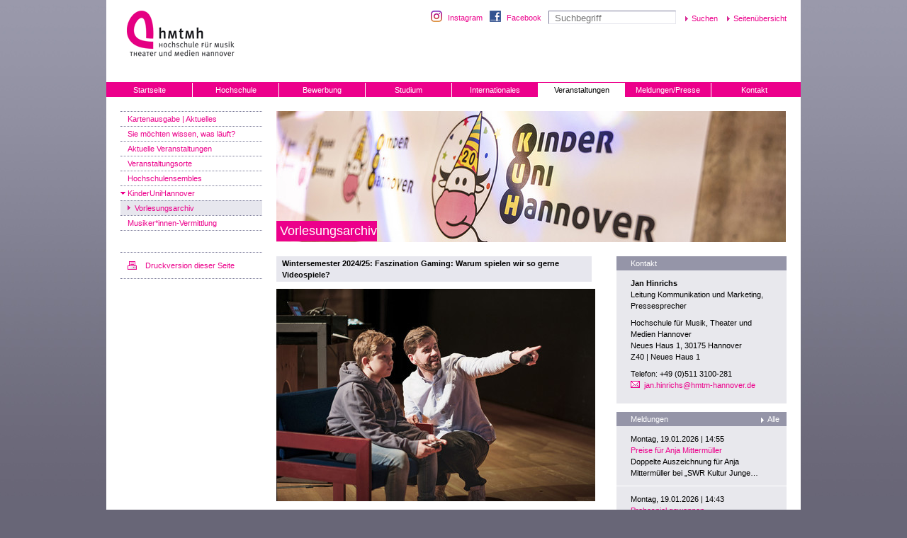

--- FILE ---
content_type: text/html; charset=utf-8
request_url: https://www.hmtm-hannover.de/de/alle-veranstaltungen/kinderunihannover/vorlesungsarchiv/
body_size: 16347
content:

<!DOCTYPE html
    PUBLIC "-//W3C//DTD XHTML 1.0 Transitional//EN"
    "http://www.w3.org/TR/xhtml1/DTD/xhtml1-transitional.dtd">
<html xml:lang="de" lang="de" xmlns="http://www.w3.org/1999/xhtml">
<head>

<meta http-equiv="Content-Type" content="text/html; charset=utf-8" />
<!-- 
	This website is powered by TYPO3 - inspiring people to share!
	TYPO3 is a free open source Content Management Framework initially created by Kasper Skaarhoj and licensed under GNU/GPL.
	TYPO3 is copyright 1998-2016 of Kasper Skaarhoj. Extensions are copyright of their respective owners.
	Information and contribution at http://typo3.org/
-->

<base href="https://www.hmtm-hannover.de/" />

<title>HMTM Hannover: Vorlesungsarchiv</title>
<meta name="generator" content="TYPO3 CMS" />
<meta name="author" content="Hochschule für Musik, Theater und Medien Hannover" />
<meta name="publisher" content="Hochschule für Musik, Theater und Medien Hannover" />
<meta name="page-topic" content="Bildung, Wissenschaft, Forschung, Studium, Hochschule" />
<meta name="reply-to" content="webmaster@hmtm-hannover.de" />
<meta name="robots" content="index,follow" />
<meta name="revisit-after" content="7 Days" />
<meta name="copyright" content="Copyright 2026 Hochschule für Musik, Theater und Medien Hannover" />


<link rel="stylesheet" type="text/css" href="typo3conf/ext/nim_html5audioplayer/Resources/Public/css/main.css?1416702187" media="all" />
<link rel="stylesheet" type="text/css" href="typo3conf/ext/wt_gallery/files/css/wtgallery_main.css?1421684551" media="all" />
<style type="text/css">
/*<![CDATA[*/
<!-- 
/*TSFEinlineStyle*/
/* default styles for extension "tx_mkflowplayer_pi1" */
.close {
  background:url('/typo3conf/ext/perfectlightboxjquery/res/images/close.gif') no-repeat;
  position:absolute;
  bottom:15px;
  right:15px;
  display:block;
  width:26px;
  height:26px;
  cursor:pointer;
}
.flowplayerOverlay {
  background: #fff url('../typo3conf/ext/mk_flowplayer/res/img/overlayBg.gif');
  padding:10px;
  padding-bottom:58px;
  border:none;
  display:none;
}
a.flowplayerVideo {     
  display:block;
}
img.flowplayerImage {
  cursor:pointer;
}
-->
/*]]>*/
</style>





<script data-cmp-ab="1">
  //window.cmp_block_inline = true;      //true = blocking of inline scripts
  //window.cmp_block_unkown = true;      //true = blocking of unknown external scripts/iframes
  //window.cmp_block_sync = true;        //true = blocking of synchronous scripts
  //window.cmp_block_img = false;        //true = blocking of images
  //window.cmp_block_samedomain = false; //true = blocking of scripts/iframes/images from the same domain
  window.cmp_block_samedomain = false;
  window.cmp_block_ignoredomains = ["code.jquery.com","maxcdn.bootstrapcdn.com"];
 </script>

<script type="text/javascript" data-cmp-ab="1" src="https://cdn.consentmanager.net/delivery/autoblocking/4b555749a292.js" data-cmp-host="c.delivery.consentmanager.net" data-cmp-cdn="cdn.consentmanager.net" data-cmp-codesrc="1"></script>  <link rel="stylesheet" href="//maxcdn.bootstrapcdn.com/font-awesome/4.3.0/css/font-awesome.min.css">
  <link href="/css/standard.css" rel="stylesheet" type="text/css" />  <link href="/css/navigation.css" rel="stylesheet" type="text/css" />  <link href="/css/tx-cssstyledcontent.css" rel="stylesheet" type="text/css" />  <link href="/css/content.css" rel="stylesheet" type="text/css" />  <link href="/css/content-right.css" rel="stylesheet" type="text/css" />  <link href="/css/tx-hmtaddresses.css" rel="stylesheet" type="text/css" />	<link rel="alternate" type="application/rss+xml" title="Veranstaltungen der Hochschule für Musik, Theater und Medien Hannover" href="http://www.hmtm-hannover.de/rss/de/veranstaltungen/" />	<link rel="apple-touch-icon" sizes="180x180" href="/apple-touch-icon.png">
<link rel="icon" type="image/png" sizes="32x32" href="/favicon-32x32.png">
<link rel="icon" type="image/png" sizes="16x16" href="/favicon-16x16.png">
<link rel="manifest" href="/site.webmanifest">
<link rel="mask-icon" href="/safari-pinned-tab.svg" color="#5bbad5">
<meta name="msapplication-TileColor" content="#da532c">
<meta name="theme-color" content="#ffffff">    <meta name="viewport" content="width=device-width, initial-scale=1, user-scalable=no" />
  <link rel="stylesheet" href="//maxcdn.bootstrapcdn.com/font-awesome/4.3.0/css/font-awesome.min.css">
  <link href="/css/slick.css" rel="stylesheet" type="text/css" />
  <link href="/css/hmt-redesign.css" rel="stylesheet" type="text/css" />
  <link href="/css/mediaqueries.css" rel="stylesheet" type="text/css" />
  <link href="/css/print.css" rel="stylesheet" type="text/css" media="print" />
   <!--<script src="/cufon/jquery-1.3.2.min.js" type="text/javascript"></script>-->
  <script type="text/javascript" src="//code.jquery.com/jquery-1.11.0.min.js"></script>
  <script type="text/javascript" src="/scripts/jquery.cookie.js"></script>
   <script type="text/javascript" src="/scripts/waypoints.js"></script>
  <script src="/scripts/slick.min.js" type="text/javascript"></script>
  <script src="/scripts/mediaqueries.js" type="text/javascript"></script>
  <!--<script src="/cufon/cufon-yui.js" type="text/javascript"></script>
  <script src="/cufon/MetaMedium-Roman_500.font.js" type="text/javascript"></script>
  //--> <script src="/scripts/functions.js" type="text/javascript"></script>
  <!-- <script type="text/javascript">
  Cufon.replace('h2 span, .frontpage-teasers h3 span');
  </script>
  //-->
  <!--
  Technische Konzeption, CMS-Umsetzung und Programmierung:
  herbstwerbung gmbh - Agentur für Kommunikation
  www.herbstwerbung.de
-->
  <meta name="verify-v1" content="s8KdXhQf9OzAM+lFky4fcORsG+PRP3xX8cFea5sXROk=" /><link rel="stylesheet" href="typo3conf/ext/perfectlightbox/res/css/slightbox.css" type="text/css" media="screen,projection" /><script type="text/javascript" src="typo3conf/ext/perfectlightbox/res/js/slimbox.2.0.4.yui.js"></script><script type="text/javascript">
	SlimboxOptions.resizeSpeed = 400;
	SlimboxOptions.overlayOpacity = 0.8;
	SlimboxOptions.loop = true;
	SlimboxOptions.allowSave = false;
	SlimboxOptions.slideshowAutoplay = false;
	SlimboxOptions.slideshowInterval = 5000;
	SlimboxOptions.slideshowAutoclose = true;
	SlimboxOptions.counterText = 'Bild ###x### von ###y###';</script>
</head>
<body>

		<div id="container">
			<div id="header">
				<h1><a href="http://www.hmtm-hannover.de/" title="Zur HMTMH Startseite"><span>Hochschule für Musik, Theater und Medien Hannover</span></a></h1> <img id="logo-print" src="/img/hmt-logo.gif" width="216" height="80" alt="Hochschule für Musik, Theater und Medien Hannover" />
				<div id="search-functional-nav">    <a href="https://www.instagram.com/hmtmh_offiziell/" target="_blank" title="Instagram" id="instagram">Instagram</a>
    <a href="http://www.facebook.com/HMTMH" target="_blank" title="Facebook" id="facebook">Facebook</a>


	<form id="suche" method="post" action="index.php?id=5003&amp;tx_pxcareasearch_pi2%5Baction%5D=search&amp;tx_pxcareasearch_pi1%5Bcontroller%5D=Search">
	<input 
		class="searchstring"
		autocomplete="off"
		type="text"
		name="tx_pxcareasearch_pi2[searchstring]"
		placeholder="Suchbegriff"
		>
	<input class="categories" type="hidden" name="tx_pxcareasearch_pi2[categories]" value="a:1:{i:0;a:3:{s:5:&quot;title&quot;;s:10:&quot;Hochschule&quot;;s:10:&quot;startPages&quot;;s:2:&quot;98&quot;;s:2:&quot;id&quot;;s:16:&quot;searchHochschule&quot;;}}">   
	<input type="submit" value="Suchen">

	<div id="searchResults" class="wrap">
		<div id="searchResultCol">
			<div class="inner">

			</div>
		</div>

		
		<div class="clear"></div>
	</div>
</form>	
  <!--<a href="/de/suche/">Erweiterte Suche</a>-->
  <a href="#" onclick="popup('/de/sitemap/','sitemap',500,600,200,100,'scrollbars'); return false;">Seitenübersicht</a></div>
			</div>
	
			<ul id="main-nav" class="items-8"><li><a href="de/start/" title="Startseite">Startseite</a></li><li><a href="de/hochschule/profil-organisation/exzellent-in-kunst-und-wissenschaft/" title="Hochschule">Hochschule</a><ul class="sub"><li><a href="de/hochschule/profil-organisation/exzellent-in-kunst-und-wissenschaft/" title="Profil | Organisation">Profil | Organisation</a><ul class="sub"><li><a href="de/hochschule/profil-organisation/exzellent-in-kunst-und-wissenschaft/" title="Exzellent in Kunst und Wissenschaft">Exzellent in Kunst und Wissenschaft</a></li><li><a href="de/hochschule/profil-organisation/leitgedanken/" title="Leitgedanken">Leitgedanken</a></li><li><a href="de/hochschule/profil-organisation/strategieprojekte/" title="Strategieprojekte">Strategieprojekte</a></li><li><a href="de/hochschule/profil-organisation/gleichstellung/" title="Gleichstellung">Gleichstellung</a></li><li><a href="de/hochschule/profil-organisation/gegen-machtmissbrauch/" title="Gegen Machtmissbrauch">Gegen Machtmissbrauch</a><ul class="sub"><li><a href="de/hochschule/profil-organisation/gegen-machtmissbrauch/aktionstag-gegen-machtmissbrauch/" title="Aktionstag gegen Machtmissbrauch" class="last-tab">Aktionstag gegen Machtmissbrauch</a></li></ul></li><li><a href="de/hochschule/profil-organisation/organisation-regularien/" title="Organisation | Regularien">Organisation | Regularien</a></li><li><a href="de/hochschule/profil-organisation/zahlenspiegel/" title="Zahlenspiegel">Zahlenspiegel</a></li><li><a href="de/hochschule/profil-organisation/asimut-raumbuchung/" title="ASIMUT | Raumbuchung">ASIMUT | Raumbuchung</a></li><li><a href="de/hochschule/profil-organisation/oeffnungszeiten/" title="Öffnungszeiten" class="last-tab">Öffnungszeiten</a></li></ul></li><li><a href="de/hochschule/gremien/praesidium/" title="Gremien">Gremien</a><ul class="sub"><li><a href="de/hochschule/gremien/praesidium/" title="Präsidium">Präsidium</a></li><li><a href="de/hochschule/gremien/senat/" title="Senat">Senat</a></li><li><a href="de/hochschule/gremien/hochschulrat/" title="Hochschulrat">Hochschulrat</a></li><li><a href="de/hochschule/gremien/studierendengremien/" title="Studierendengremien">Studierendengremien</a></li><li><a href="de/hochschule/gremien/staendige-kommissionen/" title="Ständige Kommissionen">Ständige Kommissionen</a></li><li><a href="de/hochschule/gremien/personalrat/" title="Personalrat">Personalrat</a><ul class="sub"><li><a href="de/hochschule/gremien/personalrat/der-personalrat-fuer-sie/" title="Der Personalrat für &quot;Sie&quot;">Der Personalrat für "Sie"</a></li><li><a href="de/hochschule/gremien/personalrat/aktuelles/" title="Aktuelles">Aktuelles</a></li><li><a href="de/hochschule/gremien/personalrat/dienstvereinbarungen/" title="Dienstvereinbarungen" class="last-tab">Dienstvereinbarungen</a></li></ul></li><li><a href="de/hochschule/gremien/stupa-wahlen-2026/" title="StuPa-Wahlen 2026" class="last-tab">StuPa-Wahlen 2026</a></li></ul></li><li><a href="de/hochschule/institute-und-studienbereiche/" title="Institute und Studienbereiche">Institute und Studienbereiche</a></li><li><a href="de/hochschule/personen/" title="Personen">Personen</a><ul class="sub"><li><a href="de/hochschule/personen/beauftragte-der-hmtmh/" title="Beauftragte der HMTMH">Beauftragte der HMTMH</a><ul class="sub"><li><a href="de/hochschule/personen/beauftragte-der-hmtmh/beschwerdestelle/" title="Beschwerdestelle" class="last-tab">Beschwerdestelle</a></li></ul></li><li><a href="de/hochschule/personen/vertrauenspersonen/" title="Vertrauenspersonen" class="last-tab">Vertrauenspersonen</a></li></ul></li><li><a href="de/hochschule/potenziale-strategisch-entfalten/" title="Potenziale strategisch entfalten">Potenziale strategisch entfalten</a><ul class="sub"><li><a href="de/hochschule/potenziale-strategisch-entfalten/handlungsfelder/" title="Handlungsfelder" class="last-tab">Handlungsfelder</a></li></ul></li><li><a href="de/hochschule/research-hub/" title="Research Hub">Research Hub</a><ul class="sub"><li><a href="de/hochschule/research-hub/struktur-des-research-hubs/" title="Struktur des Research Hubs">Struktur des Research Hubs</a></li><li><a href="de/hochschule/research-hub/veranstaltungen-und-news/" title="Veranstaltungen und News">Veranstaltungen und News</a><ul class="sub"><li><a href="de/hochschule/research-hub/veranstaltungen-und-news/research-hub-auftakt-im-mai-2025/" title="Research Hub Auftakt im Mai 2025" class="last-tab">Research Hub Auftakt im Mai 2025</a></li></ul></li><li><a href="de/hochschule/research-hub/projekte-des-research-hub/" title="Projekte des Research Hub">Projekte des Research Hub</a></li><li><a href="de/hochschule/research-hub/forschungsdatenmanagement/" title="Forschungsdatenmanagement">Forschungsdatenmanagement</a></li><li><a href="de/studium/hochschulbibliothek/research-hub-archives-sammlungen/" title="Research Hub Archives" class="last-tab">Research Hub Archives</a></li></ul></li><li><a href="de/hochschule/foerderung-sponsoring/foerderkreis/" title="Förderung | Sponsoring">Förderung | Sponsoring</a><ul class="sub"><li><a href="de/hochschule/foerderung-sponsoring/sponsoringleistungen-spenden-schenkungen-und-werbezuwendungen/" title="Sponsoringleistungen, Spenden, Schenkungen und Werbezuwendungen">Sponsoringleistungen, Spenden, Schenkungen und Werbezuwendungen</a></li><li><a href="de/hochschule/foerderung-sponsoring/foerderkreis/" title="Förderkreis">Förderkreis</a></li><li><a href="de/hochschule/foerderung-sponsoring/stiftung-fuer-die-hmtmh/" title="Stiftung für die HMTMH">Stiftung für die HMTMH</a></li><li><a href="de/hochschule/foerderung-sponsoring/unterstuetzerinnen-und-unterstuetzer/" title="Unterstützerinnen und Unterstützer">Unterstützerinnen und Unterstützer</a></li><li><a href="de/hochschule/foerderung-sponsoring/clavier-e-v/" title="Clavier e. V." class="last-tab">Clavier e. V.</a></li></ul></li><li><a href="de/hochschule/veroeffentlichungen/" title="Veröffentlichungen">Veröffentlichungen</a><ul class="sub"><li><a href="de/hochschule/veroeffentlichungen/cd-produktionen/" title="CD-Produktionen">CD-Produktionen</a></li><li><a href="de/hochschule/veroeffentlichungen/videos/" title="Videos" class="last-tab">Videos</a></li></ul></li><li><a href="de/hochschule/kooperationen/" title="Kooperationen">Kooperationen</a><ul class="sub"><li><a href="de/hochschule/kooperationen/interkulturalitaet/" title="Interkulturalität">Interkulturalität</a></li><li><a href="de/hochschule/kooperationen/musiktheaterakademie/" title="Musiktheaterakademie">Musiktheaterakademie</a></li><li><a href="de/hochschule/kooperationen/musiktheatervermittlung/" title="Musiktheatervermittlung" class="last-tab">Musiktheatervermittlung</a></li></ul></li><li><a href="de/hochschule/lehrentwicklung/" title="Lehrentwicklung">Lehrentwicklung</a><ul class="sub"><li><a href="de/hochschule/lehrentwicklung/kollegiales-tap-team/" title="Kollegiales TAP-Team">Kollegiales TAP-Team</a></li><li><a href="de/hochschule/lehrentwicklung/weiterbildung-in-der-lehre/" title="Weiterbildung in der Lehre">Weiterbildung in der Lehre</a></li><li><a href="de/hochschule/lehrentwicklung/weiterfuehrende-literatur/" title="Weiterführende Literatur" class="last-tab">Weiterführende Literatur</a></li></ul></li><li><a href="de/hochschule/stellenausschreibungen/" title="Stellenausschreibungen">Stellenausschreibungen</a></li><li><a href="de/hochschule/aktuelle-berufungsverfahren/" title="Aktuelle Berufungsverfahren">Aktuelle Berufungsverfahren</a></li><li><a href="de/hochschule/vergabe-info-volvob/" title="Vergabe-Info VOL/VOB" class="last-tab">Vergabe-Info VOL/VOB</a></li></ul></li><li><a href="de/bewerbung/studienangebote/" title="Bewerbung">Bewerbung</a><ul class="sub"><li><a href="de/bewerbung/studienangebote/" title="Studienangebote">Studienangebote</a></li><li><a href="de/bewerbung/bewerbungsverfahren/" title="Bewerbungsverfahren">Bewerbungsverfahren</a></li><li><a href="de/bewerbung/live-aufnahmepruefung/" title="Live-Aufnahmeprüfung">Live-Aufnahmeprüfung</a></li><li><a href="de/bewerbung/bewerbung-aufnahmepruefung/musiktheorie-gehoerbildung-vorkurse/" title="Musiktheorie / Gehörbildung / Vorkurse">Musiktheorie / Gehörbildung / Vorkurse</a></li><li><a href="de/bewerbung/zugangs-zulassungsvoraussetzungen/" title="Zugangs- / Zulassungsvoraussetzungen">Zugangs- / Zulassungsvoraussetzungen</a></li><li><a href="de/bewerbung/bewerbung-aufnahmepruefung/sprachanforderungen/" title="Sprachanforderungen">Sprachanforderungen</a></li><li><a href="de/bewerbung/studienorientierung/hochschulinformationstage-hit/" title="Studienorientierung" class="last-tab">Studienorientierung</a><ul class="sub"><li><a href="de/bewerbung/studienorientierung/hochschulinformationstage-hit/" title="Hochschulinformationstage (HIT)">Hochschulinformationstage (HIT)</a></li><li><a href="de/bewerbung/studienorientierung/match-days/" title="Match Days">Match Days</a></li><li><a href="http://www.opera.hmtm-hannover.de/de/veranstaltungen/voice-academy-hannover/" title="Voice Academy Hannover" class="last-tab">Voice Academy Hannover</a></li></ul></li></ul></li><li><a href="de/studium/start-ins-studium/" title="Studium">Studium</a><ul class="sub"><li><a href="de/studium/start-ins-studium/" title="Start ins Studium">Start ins Studium</a></li><li><a href="de/studium/vorlesungsverzeichnis/" title="Vorlesungsverzeichnis">Vorlesungsverzeichnis</a></li><li><a href="de/studium/sprechzeiten/" title="Sprechzeiten">Sprechzeiten</a></li><li><a href="de/studium/self-service/" target="_blank" title="Self-Service">Self-Service</a></li><li><a href="de/bewerbung/studienangebote/" title="Studienangebote">Studienangebote</a></li><li><a href="de/studium/pruefungen/" title="Prüfungen">Prüfungen</a></li><li><a href="de/studium/elearning/" title="eLearning">eLearning</a></li><li><a href="de/studium/studmail/" title="Studmail">Studmail</a></li><li><a href="de/studium/semesterzeiten/" title="Semesterzeiten">Semesterzeiten</a></li><li><a href="de/studium/studienkosten-immatrikulation-rueckmeldung/" title="Studienkosten | Immatrikulation | Rückmeldung">Studienkosten | Immatrikulation | Rückmeldung</a></li><li><a href="de/studium/beratungsangebote-fuer-studierende/" title="Beratungsangebote für Studierende">Beratungsangebote für Studierende</a></li><li><a href="de/studium/gasthoererinnen/" title="Gasthörer*innen">Gasthörer*innen</a></li><li><a href="de/internationales/" title="International Office">International Office</a></li><li><a href="de/studium/personen/" title="Personen">Personen</a><ul class="sub"><li><a href="de/studium/personen/beauftragte-der-hmtmh/" title="Beauftragte der HMTMH">Beauftragte der HMTMH</a><ul class="sub"><li><a href="de/studium/personen/beauftragte-der-hmtmh/beschwerdestelle/" title="Beschwerdestelle" class="last-tab">Beschwerdestelle</a></li></ul></li><li><a href="de/studium/personen/vertrauenspersonen/" title="Vertrauenspersonen" class="last-tab">Vertrauenspersonen</a></li></ul></li><li><a href="de/studium/studierendengremien/" title="Studierendengremien">Studierendengremien</a><ul class="sub"><li><a href="de/studium/studierendengremien/asta/" title="AStA" class="last-tab">AStA</a></li></ul></li><li><a href="de/studium/stipendien-und-preise/" title="Stipendien und Preise">Stipendien und Preise</a></li><li><a href="de/studium/hochschulbibliothek/" title="Hochschulbibliothek">Hochschulbibliothek</a><ul class="sub"><li><a href="de/studium/hochschulbibliothek/zentralbibliothek/" title="Zentralbibliothek">Zentralbibliothek</a></li><li><a href="de/studium/hochschulbibliothek/center-for-world-music/" title="Center for World Music">Center for World Music</a></li><li><a href="de/studium/hochschulbibliothek/europaeisches-zentrum-fuer-juedische-musik/" target="_blank" title="Europäisches Zentrum für jüdische Musik">Europäisches Zentrum für jüdische Musik</a></li><li><a href="de/studium/hochschulbibliothek/forschungszentrum-musik-und-gender/" target="_blank" title="Forschungszentrum Musik und Gender">Forschungszentrum Musik und Gender</a></li><li><a href="de/studium/hochschulbibliothek/kurt-schwitters-forum/" target="_blank" title="Kurt-Schwitters-Forum">Kurt-Schwitters-Forum</a></li><li><a href="de/studium/hochschulbibliothek/musikpaedagogische-forschungsbibliothek/" target="www.hmtm-hannover.de/de/mfb" title="Musikpädagogische Forschungsbibliothek">Musikpädagogische Forschungsbibliothek</a></li><li><a href="de/studium/hochschulbibliothek/a-z/" title="A-Z">A-Z</a></li><li><a href="de/studium/hochschulbibliothek/ausbildung/" title="Ausbildung">Ausbildung</a></li><li><a href="de/studium/hochschulbibliothek/ausleihe/" title="Ausleihe">Ausleihe</a><ul class="sub"><li><a href="de/studium/hochschulbibliothek/ausleihe/mahnungen/" title="Mahnungen" class="last-tab">Mahnungen</a></li></ul></li><li><a href="de/studium/hochschulbibliothek/datenbanken-und-andere-informationsquellen/" title="Datenbanken und andere Informationsquellen">Datenbanken und andere Informationsquellen</a></li><li><a href="de/studium/hochschulbibliothek/open-access/" title="Open Access">Open Access</a></li><li><a href="de/studium/hochschulbibliothek/open-educational-resources/" title="Open Educational Resources">Open Educational Resources</a></li><li><a href="de/studium/hochschulbibliothek/research-hub-archives-sammlungen/" title="Research Hub Archives / Sammlungen">Research Hub Archives / Sammlungen</a></li><li><a href="de/studium/hochschulbibliothek/ukraine-informationen-zum-krieg/" title="Ukraine - Informationen zum Krieg" class="last-tab">Ukraine - Informationen zum Krieg</a></li></ul></li><li><a href="de/studium/hochschulsport/" target="_blank" title="Hochschulsport">Hochschulsport</a></li><li><a href="de/studium/studentenwerk-hannover/" target="_blank" title="Studentenwerk Hannover" class="last-tab">Studentenwerk Hannover</a></li></ul></li><li><a href="de/internationales/" title="Internationales">Internationales</a><ul class="sub"><li><a href="de/internationales/aktuelles-und-termine/" title="Aktuelles und Termine">Aktuelles und Termine</a></li><li><a href="de/internationales/studieren-in-hannover/" title="Studieren in Hannover">Studieren in Hannover</a></li><li><a href="de/internationales/sprache-und-integration/" title="Sprache und Integration">Sprache und Integration</a><ul class="sub"><li><a href="de/internationales/sprache-und-integration/nationaler-kodex/" title="Nationaler Kodex" class="last-tab">Nationaler Kodex</a></li></ul></li><li><a href="de/internationales/study-buddy-programm/" title="Study Buddy Programm">Study Buddy Programm</a></li><li><a href="de/internationales/wege-ins-ausland/" title="Wege ins Ausland">Wege ins Ausland</a><ul class="sub"><li><a href="de/internationales/wege-ins-ausland/auslandsaufenthalte-und-stipendien/" title="Auslandsaufenthalte und Stipendien">Auslandsaufenthalte und Stipendien</a><ul class="sub"><li><a href="de/internationales/wege-ins-ausland/auslandsaufenthalte-und-stipendien/frankreich/" title="Frankreich">Frankreich</a></li><li><a href="de/internationales/wege-ins-ausland/auslandsaufenthalte-und-stipendien/australien-und-neuseeland/" title="Australien und Neuseeland">Australien und Neuseeland</a></li><li><a href="de/internationales/wege-ins-ausland/auslandsaufenthalte-und-stipendien/usa/" title="USA">USA</a></li><li><a href="de/internationales/wege-ins-ausland/auslandsaufenthalte-und-stipendien/weltweit-fuer-musik-und-schauspiel/" title="Weltweit für Musik und Schauspiel">Weltweit für Musik und Schauspiel</a></li><li><a href="de/internationales/wege-ins-ausland/auslandsaufenthalte-und-stipendien/weltweit-fuer-medien-und-kommunikation/" title="Weltweit für Medien und Kommunikation" class="last-tab">Weltweit für Medien und Kommunikation</a></li></ul></li><li><a href="de/internationales/wege-ins-ausland/promos-auslandsaufenthalte-weltweit/" title="PROMOS - Auslandsaufenthalte weltweit">PROMOS - Auslandsaufenthalte weltweit</a></li><li><a href="de/internationales/wege-ins-ausland/angebote-fuer-doktoranden/" title="Angebote für Doktoranden" class="last-tab">Angebote für Doktoranden</a><ul class="sub"><li><a href="de/internationales/wege-ins-ausland/angebote-fuer-doktoranden/musik-und-schauspiel/" title="Musik und Schauspiel">Musik und Schauspiel</a></li><li><a href="de/internationales/wege-ins-ausland/angebote-fuer-doktoranden/medien-und-kommunikation/" title="Medien und Kommunikation" class="last-tab">Medien und Kommunikation</a></li></ul></li></ul></li><li><a href="de/internationales/erasmus/" title="ERASMUS+">ERASMUS+</a><ul class="sub"><li><a href="de/internationales/erasmus/sms-outgoings/" title="SMS Outgoings">SMS Outgoings</a></li><li><a href="de/internationales/erasmus/sms-incomings/" title="SMS Incomings">SMS Incomings</a></li><li><a href="de/internationales/erasmus/sta-staff-mobility-fuer-lehrende/" title="STA-Staff Mobility für Lehrende">STA-Staff Mobility für Lehrende</a></li><li><a href="de/internationales/erasmus/stt-staff-mobility-fuer-verwaltungspersonal/" title="STT-Staff Mobility für Verwaltungspersonal">STT-Staff Mobility für Verwaltungspersonal</a></li><li><a href="de/internationales/erasmus/partnerhochschulen/" title="Partnerhochschulen" class="last-tab">Partnerhochschulen</a></li></ul></li><li><a href="de/internationales/daad/" target="_blank" title="DAAD">DAAD</a></li><li><a href="de/internationales/kooperationen/" title="Kooperationen">Kooperationen</a><ul class="sub"><li><a href="de/internationales/kooperationen/interkulturalitaet/" title="Interkulturalität">Interkulturalität</a></li><li><a href="de/internationales/kooperationen/musiktheaterakademie/" title="Musiktheaterakademie">Musiktheaterakademie</a></li><li><a href="de/internationales/kooperationen/musiktheatervermittlung/" title="Musiktheatervermittlung" class="last-tab">Musiktheatervermittlung</a></li></ul></li><li><a href="de/internationales/personen/" title="Personen">Personen</a><ul class="sub"><li><a href="de/internationales/personen/beauftragte-der-hmtmh/" title="Beauftragte der HMTMH">Beauftragte der HMTMH</a><ul class="sub"><li><a href="de/internationales/personen/beauftragte-der-hmtmh/beschwerdestelle/" title="Beschwerdestelle" class="last-tab">Beschwerdestelle</a></li></ul></li><li><a href="de/internationales/personen/vertrauenspersonen/" title="Vertrauenspersonen" class="last-tab">Vertrauenspersonen</a></li></ul></li><li><a href="de/internationales/hannover/" target="_blank" title="Hannover" class="last-tab">Hannover</a></li></ul></li><li><a href="de/alle-veranstaltungen/?no_cache=1" title="Veranstaltungen" class="aktiv">Veranstaltungen</a><ul class="sub"><li><a href="de/alle-veranstaltungen/kartenausgabe-aktuelles/" title="Kartenausgabe | Aktuelles">Kartenausgabe | Aktuelles</a></li><li><a href="de/alle-veranstaltungen/sie-moechten-wissen-was-laeuft/" title="Sie möchten wissen, was läuft?">Sie möchten wissen, was läuft?</a></li><li><a href="de/alle-veranstaltungen/aktuelle-veranstaltungen/" title="Aktuelle Veranstaltungen">Aktuelle Veranstaltungen</a><ul class="sub"><li><a href="de/alle-veranstaltungen/aktuelle-veranstaltungen/archiv/" title="Archiv" class="last-tab">Archiv</a><ul class="sub"><li><a href="de/alle-veranstaltungen/aktuelle-veranstaltungen/archiv/sommersemester-2025/" title="Sommersemester 2025">Sommersemester 2025</a></li><li><a href="de/alle-veranstaltungen/aktuelle-veranstaltungen/archiv/wintersemester-202425/" title="Wintersemester 2024/25">Wintersemester 2024/25</a></li><li><a href="de/alle-veranstaltungen/aktuelle-veranstaltungen/archiv/sommersemester-2024/" title="Sommersemester 2024">Sommersemester 2024</a></li><li><a href="de/alle-veranstaltungen/aktuelle-veranstaltungen/archiv/wintersemester-202324/" title="Wintersemester 2023/24">Wintersemester 2023/24</a></li><li><a href="de/alle-veranstaltungen/aktuelle-veranstaltungen/archiv/sommersemester-2023/" title="Sommersemester 2023">Sommersemester 2023</a></li><li><a href="de/alle-veranstaltungen/aktuelle-veranstaltungen/archiv/wintersemester-202223/" title="Wintersemester 2022/23">Wintersemester 2022/23</a></li><li><a href="de/alle-veranstaltungen/aktuelle-veranstaltungen/archiv/sommersemester-2022/" title="Sommersemester 2022">Sommersemester 2022</a></li><li><a href="de/alle-veranstaltungen/aktuelle-veranstaltungen/archiv/wintersemester-202122/" title="Wintersemester 2021/22">Wintersemester 2021/22</a></li><li><a href="de/alle-veranstaltungen/aktuelle-veranstaltungen/archiv/sommersemester-2021/" title="Sommersemester 2021">Sommersemester 2021</a></li><li><a href="de/alle-veranstaltungen/aktuelle-veranstaltungen/archiv/wintersemester-201920/" title="Wintersemester 2019/20">Wintersemester 2019/20</a></li><li><a href="de/alle-veranstaltungen/aktuelle-veranstaltungen/archiv/sommersemester-2019/" title="Sommersemester 2019">Sommersemester 2019</a></li><li><a href="de/alle-veranstaltungen/aktuelle-veranstaltungen/archiv/wintersemester-201819/" title="Wintersemester 2018/19">Wintersemester 2018/19</a></li><li><a href="de/alle-veranstaltungen/aktuelle-veranstaltungen/archiv/sommersemester-2018/" title="Sommersemester 2018">Sommersemester 2018</a></li><li><a href="de/alle-veranstaltungen/aktuelle-veranstaltungen/archiv/wintersemester-201718/" title="Wintersemester 2017/18">Wintersemester 2017/18</a></li><li><a href="de/alle-veranstaltungen/aktuelle-veranstaltungen/archiv/sommersemester-2017/" title="Sommersemester 2017">Sommersemester 2017</a></li><li><a href="de/alle-veranstaltungen/aktuelle-veranstaltungen/archiv/wintersemester-201617/" title="Wintersemester 2016/17">Wintersemester 2016/17</a></li><li><a href="de/alle-veranstaltungen/aktuelle-veranstaltungen/archiv/sommersemester-2016/" title="Sommersemester 2016">Sommersemester 2016</a></li><li><a href="de/alle-veranstaltungen/aktuelle-veranstaltungen/archiv/wintersemester-201516/" title="Wintersemester 2015/16">Wintersemester 2015/16</a></li><li><a href="de/alle-veranstaltungen/aktuelle-veranstaltungen/archiv/sommersemester-2015/" title="Sommersemester 2015">Sommersemester 2015</a></li><li><a href="de/alle-veranstaltungen/aktuelle-veranstaltungen/archiv/wintersemester-201415/" title="Wintersemester 2014/15">Wintersemester 2014/15</a></li><li><a href="de/alle-veranstaltungen/aktuelle-veranstaltungen/archiv/sommersemester-2014/" title="Sommersemester 2014">Sommersemester 2014</a></li><li><a href="de/alle-veranstaltungen/aktuelle-veranstaltungen/archiv/wintersemester-201314/" title="Wintersemester 2013/14">Wintersemester 2013/14</a></li><li><a href="de/alle-veranstaltungen/aktuelle-veranstaltungen/archiv/sommersemester-2013/" title="Sommersemester 2013">Sommersemester 2013</a></li><li><a href="de/alle-veranstaltungen/aktuelle-veranstaltungen/archiv/wintersemester-201213/" title="Wintersemester 2012/13">Wintersemester 2012/13</a></li><li><a href="de/alle-veranstaltungen/aktuelle-veranstaltungen/archiv/sommersemester-2012/" title="Sommersemester 2012">Sommersemester 2012</a></li><li><a href="de/alle-veranstaltungen/aktuelle-veranstaltungen/archiv/wintersemester-201112/" title="Wintersemester 2011/12">Wintersemester 2011/12</a></li><li><a href="de/alle-veranstaltungen/aktuelle-veranstaltungen/archiv/sommersemester-2011/" title="Sommersemester 2011">Sommersemester 2011</a></li><li><a href="de/alle-veranstaltungen/aktuelle-veranstaltungen/archiv/wintersemester-201011/" title="Wintersemester 2010/11">Wintersemester 2010/11</a></li><li><a href="de/alle-veranstaltungen/aktuelle-veranstaltungen/archiv/sommersemester-2010/" title="Sommersemester 2010" class="last-tab">Sommersemester 2010</a></li></ul></li></ul></li><li><a href="de/alle-veranstaltungen/veranstaltungsorte/" title="Veranstaltungsorte">Veranstaltungsorte</a></li><li><a href="de/alle-veranstaltungen/hochschulensembles/" title="Hochschulensembles">Hochschulensembles</a><ul class="sub"><li><a href="de/alle-veranstaltungen/hochschulensembles/hochschulorchester/" title="Hochschulorchester">Hochschulorchester</a></li><li><a href="de/alle-veranstaltungen/hochschulensembles/konzertchor/" title="Konzertchor">Konzertchor</a></li><li><a href="de/alle-veranstaltungen/hochschulensembles/hochschulchor/" title="Hochschulchor">Hochschulchor</a></li><li><a href="de/alle-veranstaltungen/hochschulensembles/studiobigband/" title="Studiobigband">Studiobigband</a></li><li><a href="de/alle-veranstaltungen/hochschulensembles/the-scoolmasters/" title="The S'coolmasters">The S'coolmasters</a></li><li><a href="de/alle-veranstaltungen/hochschulensembles/vivid-voices/" title="Vivid Voices ">Vivid Voices </a></li><li><a href="de/alle-veranstaltungen/hochschulensembles/fuebrass/" title="FüBrass">FüBrass</a></li><li><a href="de/alle-veranstaltungen/hochschulensembles/kinder-und-jugendchor-an-der-hmtmh/" title="Kinder- und Jugendchor an der HMTMH" class="last-tab">Kinder- und Jugendchor an der HMTMH</a></li></ul></li><li><a href="de/alle-veranstaltungen/kinderunihannover/" title="KinderUniHannover" class="aktiv">KinderUniHannover</a><ul class="sub"><li><a href="de/alle-veranstaltungen/kinderunihannover/vorlesungsarchiv/" title="Vorlesungsarchiv" class="aktiv last-tab">Vorlesungsarchiv</a></li></ul></li><li><a href="de/alle-veranstaltungen/musikerinnen-vermittlung/" title="Musiker*innen-Vermittlung" class="last-tab">Musiker*innen-Vermittlung</a></li></ul></li><li><a href="de/aktuelles/meldungen/" title="Meldungen/Presse">Meldungen/Presse</a><ul class="sub"><li><a href="de/aktuelles/meldungen/" title="Meldungen">Meldungen</a></li><li><a href="de/aktuelles/preistraeger/" title="Preisträger">Preisträger</a></li><li><a href="de/aktuelles/pressemitteilungen/" title="Pressemitteilungen">Pressemitteilungen</a></li><li><a href="de/aktuelles/pressekontakt/" title="Pressekontakt">Pressekontakt</a></li><li><a href="de/aktuelles/stellenausschreibungen/" title="Stellenausschreibungen" class="last-tab">Stellenausschreibungen</a></li></ul></li><li><a href="de/kontakt/kontakt/" title="Kontakt" class="last-tab">Kontakt</a><ul class="sub"><li><a href="de/kontakt/kontakt/" title="Kontakt">Kontakt</a></li><li><a href="de/kontakt/anfahrt/" title="Anfahrt">Anfahrt</a></li><li><a href="de/hochschule/profil-organisation/oeffnungszeiten/" title="Öffnungszeiten">Öffnungszeiten</a></li><li><a href="de/kontakt/personen/" title="Personen">Personen</a><ul class="sub"><li><a href="de/kontakt/personen/beauftragte-der-hmtmh/" title="Beauftragte der HMTMH">Beauftragte der HMTMH</a><ul class="sub"><li><a href="de/kontakt/personen/beauftragte-der-hmtmh/beschwerdestelle/" title="Beschwerdestelle" class="last-tab">Beschwerdestelle</a></li></ul></li><li><a href="de/kontakt/personen/vertrauenspersonen/" title="Vertrauenspersonen" class="last-tab">Vertrauenspersonen</a></li></ul></li><li><a href="de/kontakt/it-support/" title="IT-Support">IT-Support</a></li><li><a href="de/kontakt/pressekontakt/" title="Pressekontakt">Pressekontakt</a></li><li><a href="de/kontakt/musikerinnen-vermittlung/" title="Musiker*innen-Vermittlung">Musiker*innen-Vermittlung</a></li><li><a href="de/alle-veranstaltungen/veranstaltungsorte/" title="Raumvermietungen">Raumvermietungen</a></li><li><a href="de/kontakt/barrierefreiheit/" title="Barrierefreiheit">Barrierefreiheit</a></li><li><a href="de/kontakt/datenschutz/" title="Datenschutz" class="last-tab">Datenschutz</a></li></ul></li></ul>

			<div id="content">

				<div class="column-wrapper">

					<div id="sub-navigation-and-page-tools"><ul class="sub-navigation"><li><a href="de/alle-veranstaltungen/kartenausgabe-aktuelles/" title="Kartenausgabe | Aktuelles">Kartenausgabe | Aktuelles</a></li><li><a href="de/alle-veranstaltungen/sie-moechten-wissen-was-laeuft/" title="Sie möchten wissen, was läuft?">Sie möchten wissen, was läuft?</a></li><li><a href="de/alle-veranstaltungen/aktuelle-veranstaltungen/" title="Aktuelle Veranstaltungen">Aktuelle Veranstaltungen</a></li><li><a href="de/alle-veranstaltungen/veranstaltungsorte/" title="Veranstaltungsorte">Veranstaltungsorte</a></li><li><a href="de/alle-veranstaltungen/hochschulensembles/" title="Hochschulensembles">Hochschulensembles</a></li><li><a href="de/alle-veranstaltungen/kinderunihannover/" title="KinderUniHannover" class="rootline">KinderUniHannover</a><ul><li><a href="de/alle-veranstaltungen/kinderunihannover/vorlesungsarchiv/" title="Vorlesungsarchiv" class="aktiv">Vorlesungsarchiv</a></li></ul></li><li><a href="de/alle-veranstaltungen/musikerinnen-vermittlung/" title="Musiker*innen-Vermittlung">Musiker*innen-Vermittlung</a></li></ul><ul class="page-tools"><li><a href="#" onclick="popup('/de/druckansicht/alle-veranstaltungen/kinderunihannover/vorlesungsarchiv/?no_cache=1','druckversion',500,500,200,100,'scrollbars'); return false;" id="page-tools-print">Druckversion dieser Seite</a></li></ul></div>

					<div class="column-wrapper">
	
						<!--TYPO3SEARCH_begin--><h2 class="bgimage" style="background-image: url(fileadmin/_processed_/csm_Kinderuni20_719x185_0bd5ae819a.jpg)">
  <strong><span class="123 headl">Vorlesungsarchiv</span>  </strong>
  </h2>
  <!--TYPO3SEARCH_end-->

						<div class="mittlerespalte copy-3-col"><!--TYPO3SEARCH_begin--><a id="c57757"></a><div class="csc-header csc-header-n1"><h3 class="csc-firstHeader">Wintersemester 2024/25: Faszination Gaming: Warum spielen wir so gerne Videospiele?</h3></div><div class="csc-textpic csc-textpic-center csc-textpic-above"><div class="csc-textpic-imagewrap csc-textpic-single-image" style="width:450px;"><a href="fileadmin/_processed_/csm_XT5X1642_a70ce4d58a.jpg"  rel="lightbox[lb57757]"><img src="fileadmin/_processed_/csm_XT5X1642_be0a28c056.jpg" width="450" height="300"   alt=""  border="0" /></a></div><div class="csc-textpic-text"><p><br />Ob Minecraft, FIFA oder Pokémon – Spiele auf dem Computer, der Konsole oder dem Smartphone begeistern Kinder, Jugendliche und Erwachsene. Aber warum sind Games eigentlich so faszinierend? Warum spielen wir so gerne? Ist es der Wettbewerb oder der Austausch mit anderen, das Eintauchen in andere Welten, der Spaß am Lösen von Rätseln? Welche Erlebnisse suchen und finden wir in Videospielen, was können wir sogar aus ihnen lernen? Und kann man Gaming eigentlich wissenschaftlich erforschen?<br /><br />Einer, der das seit Jahren tut, ist der Kommunikationswissenschaftler Dr. Daniel Possler. Für die KinderUniHannover wird er dieses spannende Thema – natürlich! – spielerisch angehen!<br /><br /><strong>Wann:</strong> 18. Februar 2025, 17:15 Uhr</p>
<p><strong>Wer:</strong> <a href="http://www.ijk.hmtm-hannover.de/de/institut/personen/dr-daniel-possler/" target="_blank">Dr. Daniel Possler</a></p></div></div><div class="csc-textpic-clear"><!-- --></div><div id="c54212" class="csc-default" ><div class="csc-header csc-header-n2"><h3>Wintersemester 2023/24: Von der Idee in die Charts: Wie wird ein Song zum Hit?</h3></div><div class="csc-textpic csc-textpic-center csc-textpic-above"><div class="csc-textpic-imagewrap csc-textpic-single-image" style="width:450px;"><a href="fileadmin/mount/bilder/Veranstaltungen/KinderUniHannover/20240220_Kinderuni_38_1MB.jpg"  rel="lightbox[lb54212]"><img src="fileadmin/_processed_/csm_20240220_Kinderuni_38_1MB_a268768331.jpg" width="450" height="300"   alt=""  border="0" /></a></div><div class="csc-textpic-text"><p><br />Warum sind manche Songs so erfolgreich – und andere gar nicht? Wie muss ein Lied sein, damit es millionenfach gehört und in aller Welt gestreamt wird? Gibt es eine geheime Hitformel oder braucht es einfach nur Glück? Kann man die Gründe für den Erfolg von Musik eigentlich wissenschaftlich erforschen? Und wenn ja: Werden womöglich bald die Maschinen und die Künstliche Intelligenz das Songschreiben übernehmen? </p>
<p>Spannenden Fragen wie diesen gehen die beiden Musikwissenschaftler Prof. Dr. Reinhard Kopiez und Prof. Dr. Daniel Müllensiefen bei ihrer Arbeit an der Hochschule für Musik, Theater und Medien Hannover nach. Bei der KinderUni erzählen sie davon – und bringen Hörbeispiele mit.</p>
<p><strong>Wann:</strong> 20. Februar 2024, 17:15 Uhr </p>
<p><strong>Wer:</strong> <a href="de/hochschule/personen/i-l/prof-dr-reinhard-kopiez/">Prof. Dr. Reinhard Kopiez</a> und Prof. Dr. Daniel Müllensiefen</p></div></div><div class="csc-textpic-clear"><!-- --></div></div><div id="c51973" class="csc-default" ><div class="csc-header csc-header-n3"><h3>Wintersemester 2022/23: Wie kommt eigentlich die Musik in den Film?</h3></div><div class="csc-textpic csc-textpic-center csc-textpic-above"><div class="csc-textpic-imagewrap csc-textpic-single-image" style="width:450px;"><a href="fileadmin/_processed_/csm_XT5X1600__SMALL_2__e8245789a7.jpg"  rel="lightbox[lb51973]"><img src="fileadmin/_processed_/csm_XT5X1600__SMALL_2__ef64bc4f22.jpg" width="450" height="300"   alt=""  border="0" /></a></div><div class="csc-textpic-text"><p><br />Ohne sie wären Filme nur halb so spannend, traurig, romantisch: Filmmusik. Doch wo früher ein ganzes Orchester stundenlang im Studio gemeinsam große Kompositionen einspielen musste, kann heute auch ein einziger Mensch mit der nötigen Technik einen ganzen Film vertonen. „Sampling“ nennt sich die Technik, mit der die Profis ein ganzes Orchester scheinbar aus dem Nichts erklingen lassen können. Einer dieser Menschen, die das richtig gut können, ist Prof. Dr. Raphael D. Thöne, Professor für Musiktheorie, Arrangement und Orchestration. Für die KinderUni wird er u. a. live auf der Bühne eine Szene aus einem Animationsfilm in Echtzeit vertonen. </p>
<p><strong>Wann:</strong> 28. Februar 2023, 17:15 Uhr<br /><br /><strong>Wer:</strong> <a href="de/hochschule/personen/t-z/prof-dr-raphael-d-thoene/" target="_blank">Prof. Dr. Raphael D. Thöne</a></p></div></div><div class="csc-textpic-clear"><!-- --></div></div><div id="c43736" class="csc-default" ><div class="csc-header csc-header-n4"><h3>Wintersemester 2019/20: Wer hat die Musik erfunden?</h3></div><div class="csc-textpic csc-textpic-center csc-textpic-above"><div class="csc-textpic-imagewrap csc-textpic-single-image" style="width:450px;"><img src="fileadmin/_processed_/csm_20200218_Kinderuni-31_f05fb9c0de.jpg" width="450" height="300"   alt=""  border="0" /></div><div class="csc-textpic-text"><p><br />Musik begleitet euch bei Geburtstagsfeiern, im Kinderchor oder im Alltag. Aber seit wann gibt es Musik? Wer hat überhaupt angefangen, Musik zu machen? Zum Finale der KinderUniHannover am 18. Februar 2020 beantwortet Euch Prof. Dr. Eckart Altenmüller, Professor für Musikphysiologie und Musiker-Medizin an der HMTMH, die Frage, ob Musik etwas Menschliches ist und wie es der Mensch eigentlich vom Neandertal in den Konzertsaal geschafft hat. Sind zum Beispiel Vogel- und Affengesänge auch Musik? Und was für Instrumente gab es in der Steinzeit?</p>
<p><strong>Wann:</strong> 18. Februar 2020, 17:15 Uhr</p>
<p><strong>Wer:</strong> Prof. Dr. Eckart Altenmüller</p></div></div><div class="csc-textpic-clear"><!-- --></div></div><div id="c42900" class="csc-default" ><div class="csc-header csc-header-n5"><h3>Wintersemester 2018/19: Was macht den Kirchenmusikerberuf so besonders?</h3></div><div class="csc-textpic csc-textpic-center csc-textpic-above"><div class="csc-textpic-imagewrap csc-textpic-single-image" style="width:450px;"><a href="fileadmin/_processed_/csm_20190219_Kinderuni_e5ee04738c.jpg"  rel="lightbox[lb42900]"><img src="fileadmin/_processed_/csm_20190219_Kinderuni_2b80891ee2.jpg" width="450" height="300"   alt=""  border="0" /></a></div><div class="csc-textpic-text"><p><br />Hast Du schon einmal in einem Gottesdienst oder einem Kirchenkonzert eine Musikerin oder einen Musiker erlebt, die oder der Orgel gespielt, einen Chor dirigiert oder am Klavier begleitet hat? Vielleicht wurden dort auch gemeinsam Lieder gesungen, die zum Kirchenfest passten - an Weihnachten oder Ostern beispielsweise? Tatsächlich ist der Kirchenmusikerberuf einer der vielfältigsten musikbezogenen Tätigkeiten, die es gibt! Was dazu alles gehört, zeigen und erklären wir Dir in Worten und Tönen... und auch, warum eine Orgel ein ganz besonderes Instrument ist. </p>
<p><strong>Wann:</strong> 19. Februar 2019, 17:15 Uhr</p>
<p><strong>Wer:</strong> <a href="de/hochschule/personen/i-l/prof-emmanuel-le-divellec/">Prof. Emmanuel Le Divellec</a></p></div></div><div class="csc-textpic-clear"><!-- --></div></div><div id="c41925" class="csc-default" ><div class="csc-header csc-header-n6"><h3>Wintersemester 2017/18: Musik machen ohne Instrument - wie geht das?</h3></div><div class="csc-textpic csc-textpic-center csc-textpic-above"><div class="csc-textpic-imagewrap csc-textpic-single-image" style="width:450px;"><a href="fileadmin/_processed_/csm_IZ5A9840_b93f894a02.jpg"  rel="lightbox[lb41925]"><img src="fileadmin/_processed_/csm_IZ5A9840_b4589f6d72.jpg" width="450" height="300"   alt=""  border="0" /></a></div><div class="csc-textpic-text"><p><br />Der eine spielt Geige, die andere Posaune, Baglama oder Schlagzeug. Aber was ist mit unserem eigenen Körper? Kann dieser auch ohne &quot;Hilfsmittel&quot; ein Instrument sein? Zum Finale der KinderUniHannover am 20. Februar 2018 bringt Elisa Handt, Professorin für Elementare Musikpädagogik an der Hochschule für Musik, Theater und Medien Hannover, ihren jungen Studierenden das Thema &quot;Body Music!&quot; näher. Beginn im Richard Jakoby Saal am Emmichplatz ist um 17:15 Uhr. Der Eintritt ist frei, eine Anmeldung ist nicht erforderlich. </p>
<p>Body Music ist die wahrscheinlich erste und älteste Form des Menschen Musik zu machen. Sie wächst mit Kreativität und Vorstellungskraft, der Fähigkeit zu hören und wahrzunehmen. In der KinderUni-Veranstaltung werden verschiedene Beispiele in Form von Videoclips angeschaut, groovige Rhythmen selbst ausprobiert und der Saal mit dem Körper zum Klingen gebracht. </p>
<p><strong>Wann:</strong> 20. Februar 2018, 17:15 Uhr</p>
<p><strong>Wer:</strong> <a href="de/hochschule/personen/i-l/prof-elisa-laeubin/">Prof. Elisa Läubin</a></p></div></div><div class="csc-textpic-clear"><!-- --></div></div><div id="c38611" class="csc-default" ><div class="csc-header csc-header-n7"><h3>Wintersemester 2016/17: Gezupft oder gehämmert - Wie klingen die Vorfahren des Klaviers?</h3></div><div class="csc-textpic csc-textpic-center csc-textpic-above"><div class="csc-textpic-imagewrap csc-textpic-single-image" style="width:450px;"><a href="fileadmin/mount/bilder/Veranstaltungen/KinderUniHannover/Hmtm_KinderUni-39.jpg"  rel="lightbox[lb38611]"><img src="fileadmin/_processed_/csm_Hmtm_KinderUni-39_5f6692f942.jpg" width="450" height="300"   alt=""  border="0" /></a></div><div class="csc-textpic-text"><p><br />Ein Klavier kennen viele Kinder von zu Hause oder aus der Schule. Aber wissen sie auch, wer die „Großeltern“ dieses Tasteninstrumentes sind? Unter dem Motto „Gezupft oder gehämmert“ zeigt Prof. Gerrit Zitterbart Cembalo und Hammerflügel, die noch so ganz anders aussahen als der moderne Konzertflügel von heute.</p>
<p>Obgleich Mitglieder derselben Familie, unterscheiden sich Cembalo, Hammerflügel und Klavier in Aussehen, Funktion und Klang deutlich. In der KinderUni-Vorlesung wird Gerrit Zitterbart seinem jungen Publikum zeigen, auf welchem Tasteninstrument Bach neue Stücke komponierte und Schubert seine Konzerte spielte. Zupfende „Kiele“ und schlagende „Hämmerchen“ machten dabei den Hauptunterschied. Aber welche Rolle spielten Filz und Leder? Und warum benutzte Mozart zum Klavierspielen auch die Knie? </p>
<p><strong>Wann:</strong> 21. Februar 2017, 17:15 Uhr</p>
<p><strong>Wer:</strong> <a href="de/hochschule/personen/t-z/prof-gerrit-zitterbart/">Prof. Gerrit Zitterbart</a></p></div></div><div class="csc-textpic-clear"><!-- --></div></div><div id="c29426" class="csc-default" ><div class="csc-header csc-header-n8"><h3>Wintersemester 2015/16: Was macht eigentlich ein Dirigent?</h3></div><div class="csc-textpic csc-textpic-center csc-textpic-above"><div class="csc-textpic-imagewrap csc-textpic-single-image" style="width:450px;"><a href="fileadmin/_processed_/csm_20160223_Kinderuni-28_70083ee65c.jpg"  rel="lightbox[lb29426]"><img src="fileadmin/_processed_/csm_20160223_Kinderuni-28_270fd8a92f.jpg" width="450" height="300"   alt=""  border="0" /></a></div><div class="csc-textpic-text"><p><br />Tja –&nbsp; was macht eigentlich ein Dirigent? Braucht ein Orchester überhaupt einen Boss, der vorne auf einem Pult steht, mit einem Stock schicke Bewegungen macht und sich verbeugt, wenn die Musik vorbei ist? Muss man alle Orchesterinstrumente spielen können, wenn man ein Dirigent werden will? Kann man ohne Frack überhaupt dirigieren? Und gibt es inzwischen genauso viele Dirigentinnen wie Dirigenten? Martin Brauß, Professor für Oper und Dirigieren an der HMTMH, versucht gemeinsam mit einem kleinen Orchester, welches er mit auf die Bühne bringt,&nbsp; solche und andere ‚lebenswichtige’ Fragen zu beantworten.</p>
<p><strong>Wann:</strong> 23. Februar 2016, 17:15 Uhr</p>
<p><strong>Wer:</strong> <a href="de/hochschule/personen/a-d/prof-martin-brauss/" target="_blank">Prof. Martin Brauß</a></p></div></div><div class="csc-textpic-clear"><!-- --></div></div><div id="c24522" class="csc-default" ><div class="csc-header csc-header-n9"><h3>Wintersemester 2014/15: Welche Sprache sprechen Musiker?</h3></div><div class="csc-textpic csc-textpic-left csc-textpic-above"><div class="csc-textpic-imagewrap csc-textpic-single-image"><a href="fileadmin/_processed_/csm_KUH_WiSe_2014_15_172503e35b.jpg"  title="KUH_Wintersemester 2014/15" rel="lightbox[lb24522]"><img src="fileadmin/_processed_/csm_KUH_WiSe_2014_15_613fa94a7d.jpg" width="450" height="300"   alt="" title="KUH_Wintersemester 2014/15"  border="0" /></a></div><div class="csc-textpic-text"><div class="csc-default" id="c20392"><div class="csc-textpic-text"><p><br /><strong>In einer Stunde ein neues Lied komponieren? Das geht!<br /> Mit Prof. Raimund Vogels und dem Rapper SPAX<br /><br /></strong>Die HAZ war am 24. Februar 2015 dabei und hat einen Artikel inklusive Video <a href="http://www.haz.de/Hannover/Aus-der-Stadt/Uebersicht/Kinderuni-Hannover-Kinder-komponieren-mit-Experten-eigenen-Song" target="_blank">veröffentlicht</a>.<br /><br /><strong>Raimund Vogels</strong>, Professor für Musikethnologie an der HMTMH, ist der Direktor des Center for World Music in Hildesheim. Dieses beschäftigt sich mit der Musik aus allen Ländern der Welt und beherbergt u.&nbsp;a. eine große Sammlung von Instrumenten und ein beeindruckendes Tonträger-Archiv.<br />Der Hannoversche <strong>Rapper SPAX</strong> macht seit 25 Jahren Musik. Für seine Kompositionen setzt er vorhandene Musik neu zusammen und macht so aus ganz unterschiedlichen Melodien und Rhythmen seine ganz persönlichen Songs.<br /><br />Im Rahmen der KinderUniHannover werden die beiden gemeinsam mit ihrem Team aus Tonbeispielen des Center for World Music und live gespielten oder gesungenen Melodien der Kinder ein neues Lied komponieren. <strong>Wer möchte, darf sein eigenes Instrument mitbringen und einen Teil zu der Komposition beitragen.<br /></strong><br /><strong>Wann? </strong>24. Februar 2015, 17:15 Uhr<br /><br /><strong>Wer?</strong>&nbsp;<a href="de/hochschule/lehrende-von-a-bis-z/t-z/prof-dr-raimund-vogels/">Prof. Raimund Vogels</a> und <a href="http://spax.mindspray.de/relaunch/index.html" target="_blank">Rapper SPAX</a></p></div></div></div></div><div class="csc-textpic-clear"><!-- --></div></div><div id="c23180" class="csc-default" ><div class="csc-header csc-header-n10"><h3>Wintersemester 2013/14: Wie klingen Asien, Afrika und Lateinamerika? Eine Klangreise um die Welt</h3></div><div class="csc-textpic csc-textpic-left csc-textpic-above"><div class="csc-textpic-imagewrap csc-textpic-single-image"><a href="fileadmin/_processed_/csm_KUH_WiSe_2013_14_90fc6693d3.jpg"  title="KUH_Wintersemester 2013/14" rel="lightbox[lb23180]"><img src="fileadmin/_processed_/csm_KUH_WiSe_2013_14_459703944e.jpg" width="450" height="300"   alt="" title="KUH_Wintersemester 2013/14"  border="0" /></a></div><div class="csc-textpic-text"><p><br />Jedes Schlaginstrument hat ein Heimatland und dort eine eigene Bedeutung. Brasilianische Conga, afrikanische Djembe oder asiatische Daikos und Gongs – wie die klingen, wisst ihr vielleicht. Vielleicht aber auch nicht so genau? </p>
<p>Wir machen mit euch eine Reise um die Welt und stellen euch verschiedene Klanginstrumente vor.&nbsp; Am Ende landen wir in Europa und Nordamerika, wo die Instrumente in neuen musikalischen Zusammenhängen aufeinandertreffen. Wie das dann klingt? percussion-hannover wird für euch die Klangfarbenmelodie „Ionisation“ von Edgar Varese für 13 Schlagzeuger spielen und genau das zeigen. </p>
<p><strong>Wann?</strong> 25. Februar 2014, 17:15 Uhr</p>
<p><strong>Wer?</strong> <a href="de/hochschule/personen/a-d/prof-andreas-boettger/">Prof. Andreas Boettger</a>, Assistenz: Sven Trümper<br /><br />Mit percussion-hannover und dem Gamelan-Ensemble &quot;Babar Layar&quot; a. G.</p></div></div><div class="csc-textpic-clear"><!-- --></div></div><div id="c15880" class="csc-default" ><div class="csc-header csc-header-n11"><h3>Wintersemester 2012/13: Wenn es swingt und groovt: Jazz und Rock – wie funktioniert das?</h3></div><div class="csc-textpic csc-textpic-left csc-textpic-above"><div class="csc-textpic-imagewrap csc-textpic-single-image"><a href="fileadmin/_migrated/pics/20130226_Kinderuni-2_I.jpg"  rel="lightbox[lb15880]"><img src="fileadmin/_processed_/csm_20130226_Kinderuni-2_I_b4895e32af.jpg" width="450" height="300"   alt=""  border="0" /></a></div><div class="csc-textpic-text"><p><br />Was ist Jazz, was ist Rockmusik, wo sind die Gemeinsamkeiten, wo die Unterschiede? Wie funktioniert überhaupt Improvisation, das Erfinden von Musik aus dem Augenblick heraus? Worauf achten die Musikerinnen und Musiker einer Band beim Zusammenspiel? Was wollen sie überhaupt ausdrücken? Diese Fragen verfolgen wir mit filmischen Stippvisiten in den Jazzkellern New Yorks und auf den großen Bühnen der Rockmusik. Und mit einer Live-Band, die auf Eure Fragen mit Musik antworten wird.</p>
<p><strong>Wann?</strong> 26. Februar 2013, 17:15 Uhr</p>
<p><strong>Wer?</strong> <a href="de/hochschule/personen/e-h/prof-dr-herbert-hellhund/">Prof. Dr. Herbert Hellhund</a></p></div></div><div class="csc-textpic-clear"><!-- --></div></div><div id="c16251" class="csc-default" ><div class="csc-header csc-header-n12"><h3>Wintersemester 2011/12: Mal im Ernst: Warum machen Computerspiele Spaß?</h3></div><div class="csc-textpic csc-textpic-left csc-textpic-above"><div class="csc-textpic-imagewrap csc-textpic-single-image"><a href="fileadmin/_migrated/pics/Kinderuni2012_15_i_01.jpg"  rel="lightbox[lb16251]"><img src="fileadmin/_processed_/csm_Kinderuni2012_15_i_01_f95c20a48f.jpg" width="450" height="300"   alt=""  border="0" /></a></div><div class="csc-textpic-text"><p><br />Viele Menschen lieben Computerspiele! Aber warum ist das eigentlich so? Wenn Du auch gerne am Computer oder an einer Konsole spielst, fallen Dir bestimmt Gründe dafür ein, dass das Spaß macht. In der KinderUni erfährst Du, wie in der Wissenschaft der Spielspaß erforscht wird. Da gibt es viele Fragen: Was ist so toll an Mario und seinen Freunden? Mögen Mädchen wirklich andere Spiele als Jungs? Wann wird ein Spiel langweilig? Warum helfen Pausen dabei, den Spaß zu erhalten?</p>
<p><strong>Wann?</strong> 21. Februar 2012, 17:00 Uhr</p>
<p><strong>Wer?</strong> <a href="de/institut/personen/prof-dr-christoph-klimmt-direktor/">Prof. Dr. Christoph Klimmt </a></p></div></div><div class="csc-textpic-clear"><!-- --></div></div><div id="c10653" class="csc-default" ><div class="csc-header csc-header-n13"><h3>Wintersemester 2010/11: Limonade mit Rum. Benjamin Britten und seine heitere Oper &quot;Albert Herring&quot;</h3></div><div class="csc-textpic csc-textpic-left csc-textpic-above"><div class="csc-textpic-imagewrap csc-textpic-single-image"><a href="fileadmin/_migrated/pics/loeffelbein_002.jpg"  rel="lightbox[lb10653]"><img src="fileadmin/_processed_/csm_loeffelbein_002_9bc45a2b55.jpg" width="450" height="300"   alt=""  border="0" /></a></div><div class="csc-textpic-text"><p><br />Der englische Komponist Benjamin Britten hat viel Musik für Kinder geschrieben - manche seiner Werke wurden sogar von Kindern aufgeführt. Wenn die Hochschule für Musik, Theater und Medien Hannover (HMTMH) im Februar die Oper &quot;Albert Herring&quot; aufführt, dann tut sie dies auch als Bekenntnis zur Oper als einer Kunst der Zukunft, für die Menschen von morgen.<br /><br />Oper ist etwas Wunderbares, aber man hat mehr davon, wenn man weiß, was wie warum gemacht wird. Die Geheimnisse von Oper können wir zwar nicht vollständig lüften, aber doch ein bisschen unter die Lupe zu nehmen. KünstlerInnen und WissenschaftlerInnen der HMTMH mischen, wie in der Oper &quot;Albert Herring&quot;, einen Cocktail aus (Rum)wissen und (Limonaden)spaß - vergnügliches Lernen, Selbermachen und ein Quiz mit Preisen eingeschlossen.</p>
<p><strong>Wann?</strong> 22. Februar 2011, 17:15 Uhr</p>
<p><strong>Wer?</strong> <a href="http://www.sabine-sonntag.de/" target="_blank" class="external-link">Dr. Sabine Sonntag</a></p></div></div><div class="csc-textpic-clear"><!-- --></div></div><div id="c10655" class="csc-default" ><div class="csc-header csc-header-n14"><h3>Wintersemester 2009/10: Die Stimme – das Instrument des Schauspielers. Schauspieler sprechen mehr als Worte!</h3></div><div class="csc-textpic csc-textpic-left csc-textpic-above"><div class="csc-textpic-imagewrap csc-textpic-single-image"><a href="fileadmin/_processed_/csm_KUH_WiSe_2009_10_8f3fffbffa.jpg"  title="KUH_Wintersemester 2009/10" rel="lightbox[lb10655]"><img src="fileadmin/_processed_/csm_KUH_WiSe_2009_10_2f031c490c.jpg" width="450" height="301"   alt="" title="KUH_Wintersemester 2009/10"  border="0" /></a></div><div class="csc-textpic-text"><p><br />Wenn eure Mutter ruft: „Komm mal her!“, dann versteht ihr nicht nur,&nbsp;dass ihr zu ihr kommen sollt. Ihr versteht viel mehr als das. Ihr kennt das alle: die Aufforderung zu kommen kann sehr unterschiedlich klingen! Hat Mama gerade einen Blick in euer völlig chaotisches, unaufgeräumtes Zimmer geworfen? Will sie euch gerade einen besonders schönen Schmetterling auf dem Balkon zeigen? Ist vielleicht gerade etwas sehr trauriges passiert? Oder macht euer Hamster im Käfig gerade ein besonders lustiges Kunststück?<br />Je nach dem, was Mama will, wird ihre Stimme anders klingen und ihr werdet auch ungefähr verstehen: Kommt da ein Donnerwetter auf mich zu, oder bekomme ich ab nächsten Monat doch mehr Taschengeld?<br /><br />In der Arbeit mit Schauspielern nennt man das „Untertext“. Und das ist ein schönes Wort dafür. Was liegt unter dem Text? Nicht nur das, was gesagt wird entscheidet darüber, was ihr versteht, sondern noch viel mehr, „wie“ es gesagt wird.<br />Diesem Phänomen wollen wir in der Kinderuni-Vorlesung in der Hochschule für Musik und Theater auf die Spur kommen. Mit praktischen Beispielen und Versuchen.</p>
<p><strong>Wann? </strong>12. Januar 2010, 17:15 Uhr<br /><br /><strong>Wer?</strong> <a href="http://www.schauspiel.hmtm-hannover.de/de/alumni/emeriti/prof-stefan-wiefel/">Prof. Stefan Wiefel</a></p></div></div><div class="csc-textpic-clear"><!-- --></div></div><div id="c3501" class="csc-default" ><div class="csc-header csc-header-n15"><h3>Wintersemester 2008/09: Wie kommt Bibi Blocksberg zu ihrer Stimme? </h3></div><div class="csc-textpic csc-textpic-left csc-textpic-above"><div class="csc-textpic-imagewrap csc-textpic-single-image"><a href="fileadmin/_processed_/csm_Kinderuni-8_5bc6e1343d.jpg"  rel="lightbox[lb3501]"><img src="fileadmin/_processed_/csm_Kinderuni-8_d73680bfb2.jpg" width="450" height="302"   alt=""  border="0" /></a></div><div class="csc-textpic-text"><p class="MsoNormal"><strong><br />Wie kommt Bibi Blocksberg zu ihrer Stimme?<br />Was macht Benjamin Blümchen, wenn er heiser ist?<br />Und was machen die beiden in China?</strong></p>
<p class="MsoNormal">Für 8 bis 12- Jährige mag es ziemlich „uncool“ sein, sich noch mit Bibi Blocksberg zu beschäftigen. Ist das doch eher was für die Kleinen – obwohl auch manche Erwachsene leuchtende Augen bekommen. <br />Ute Becker, Professorin für Gesang mit&nbsp; Schwerpunkt Popularmusik, interpretierte die deutschen Versionen diverser Disney-Figuren&nbsp; in Filmen wie “Herkules“, „Prinz von Ägypten“ oder „Winnie the Pooh“ und sang für Bibi Blocksberg und Benjamin Blümchen.<br />Anhand des Beispiels von Bibi Blocksberg führt sie in das Haus, in dem die kleine Hexe ihre Stimme erhält – sprich: das Synchronstudio, in dem die Hörspielserien und Zeichentrickfilme bearbeitet werden …</p>
<p class="MsoNormal">Es erklingt Musik von Heiko Rüsse, Alan Menken, R.B. Sherman, Jerry Goldsmith und anderen. Musikalisch begleitet wird die Vorlesung&nbsp;von Studierenden des Studiengang Jazz/ Rock/ Pop.</p>
<p class="MsoNormal"><strong>Wann?</strong> 13. Januar 2009, 17:15 Uhr</p>
<p class="MsoNormal"><strong>Wer?</strong> <a href="de/hochschule/personen/a-d/prof-ute-becker/">Prof. Ute Becker</a></p></div></div><div class="csc-textpic-clear"><!-- --></div></div>&nbsp;<!--TYPO3SEARCH_end--></div>
	
						<div class="rechtespalte"><!--TYPO3SEARCH_begin--><div class="aside-list aside-list-text"><div id="c54213" class="csc-default" ><div class="csc-header csc-header-n1"><h3 class="csc-firstHeader">Kontakt</h3></div><ul class="tx_hmtaddresses_pi2"><li><h4><strong> Jan Hinrichs</strong></h4><p>Leitung Kommunikation und Marketing, Pressesprecher</p><p>Hochschule für Musik, Theater und Medien Hannover<br>Neues Haus 1, 30175 Hannover<br />Z40 | Neues Haus 1</p><p></p><p>Telefon: +49 (0)511 3100-281<br /><a class="mail-link" href="mailto:jan.hinrichs@hmtm-hannover.de">jan.hinrichs@hmtm-hannover.de</a></p></li></ul></div></div><!--TYPO3SEARCH_end--><div class="aside-list">
    <h3>
    <span>Meldungen</span>
    <a href="/de/aktuelles/meldungen/">Alle</a>
    </h3>
    <ul>








				
			<li>
			<p>Montag, 19.01.2026 | 14:55</p>
			<h4><a href="de/aktuelles/meldungen/archiv/2026/januar/artikel/preise-fuer-anja-mittermueller/" title="Preise für Anja Mittermüller">Preise für Anja Mittermüller</a></h4>
			<p>Doppelte Auszeichnung für Anja Mittermüller bei „SWR Kultur Junge…</p>
			</li>
					
			<li>
			<p>Montag, 19.01.2026 | 14:43</p>
			<h4><a href="de/aktuelles/meldungen/archiv/2026/januar/artikel/probespiel-gewonnen-7/" title="Probespiel gewonnen">Probespiel gewonnen</a></h4>
			<p>Tim Rumpelt hat das Probespiel für das Orchesterpraktikum der…</p>
			</li>
					
			<li>
			<p>Donnerstag, 15.01.2026 | 10:33</p>
			<h4><a href="de/aktuelles/meldungen/archiv/2026/januar/artikel/amelio-trio-im-radio/" title="Amelio Trio im NDR">Amelio Trio im NDR</a></h4>
			<p>Das Amelio Trio war in der Fernsehsendung NDR Kultur EXTRA zu Gast.…</p>
			</li>
					
			<li>
			<p>Montag, 12.01.2026 | 12:22</p>
			<h4><a href="de/aktuelles/meldungen/archiv/2026/januar/artikel/drei-preise-bei-hochschulwettbewerb-2026/" title="Drei Preise bei Hochschulwettbewerb 2026"> Drei Preise bei Hochschulwettbewerb…</a></h4>
			<p>Mit einem 2. Preis und zwei Sonderpreisen für Studierende der…</p>
			</li>
					
			<li>
			<p>Montag, 12.01.2026 | 12:00</p>
			<h4><a href="de/aktuelles/meldungen/archiv/2026/januar/artikel/erfolgreiche-probespiele-3/" title="Erfolgreiche Probespiele">Erfolgreiche Probespiele</a></h4>
			<p>Moises Hidalgo hat das Probespiel für Solotuba in der Polska…</p>
			</li>
		
</ul>
    </div></div>

					</div>
	
				</div>

				<div id="last-modified-and-goto-top"><p>Zuletzt bearbeitet:&nbsp;04.03.2025</p><a href="#">Zum Seitenanfang</a></div>

			</div>
	
			<div id="footer">Hochschule für Musik, Theater und Medien Hannover – &copy; 2026&nbsp;– <a href="/de/kontakt/barrierefreiheit/">Barrierefreiheit</a> – <a href="/de/kontakt/datenschutz/">Datenschutz</a> – <a href="/de/kontakt/impressum/">Impressum</a></div>

		</div>
		
		  <script language="javascript" src="/scripts/stats.js" type="text/javascript"></script>
  <noscript>
  <img src="/scripts/stats.js?nojs=y" alt="" />
  </noscript>  <!-- <script src="/css/css-adjustments.js" type="text/javascript"></script>
  <script type="text/javascript">
  Cufon.now();
  </script>
  //-->

<script src="typo3conf/ext/nim_html5audioplayer/Resources/Public/js/player.js?1416702187" type="text/javascript"></script>
<script src="typo3conf/ext/nim_html5audioplayer/Resources/Public/js/jim-knopf/dist/knob.js?1416702187" type="text/javascript"></script>

<!-- Piwik -->
<script type="text/javascript">
  var _paq = _paq || [];
  _paq.push(['trackPageView']);
  _paq.push(['enableLinkTracking']);
  (function() {
    var u="//webanalyse.pixelcreation.de/";
    _paq.push(['setTrackerUrl', u+'piwik.php']);
    _paq.push(['setSiteId', 41]);
    var d=document, g=d.createElement('script'), s=d.getElementsByTagName('script')[0];
    g.type='text/javascript'; g.async=true; g.defer=true; g.src=u+'piwik.js'; s.parentNode.insertBefore(g,s);
  })();
</script>
<noscript><p><img src="//webanalyse.pixelcreation.de/piwik.php?idsite=41" style="border:0;" alt="" /></p></noscript>
<!-- End Piwik Code -->
</body>
</html>

--- FILE ---
content_type: text/html; charset=utf-8
request_url: https://www.hmtm-hannover.de/de/alle-veranstaltungen/kinderunihannover/vorlesungsarchiv/
body_size: 16347
content:

<!DOCTYPE html
    PUBLIC "-//W3C//DTD XHTML 1.0 Transitional//EN"
    "http://www.w3.org/TR/xhtml1/DTD/xhtml1-transitional.dtd">
<html xml:lang="de" lang="de" xmlns="http://www.w3.org/1999/xhtml">
<head>

<meta http-equiv="Content-Type" content="text/html; charset=utf-8" />
<!-- 
	This website is powered by TYPO3 - inspiring people to share!
	TYPO3 is a free open source Content Management Framework initially created by Kasper Skaarhoj and licensed under GNU/GPL.
	TYPO3 is copyright 1998-2016 of Kasper Skaarhoj. Extensions are copyright of their respective owners.
	Information and contribution at http://typo3.org/
-->

<base href="https://www.hmtm-hannover.de/" />

<title>HMTM Hannover: Vorlesungsarchiv</title>
<meta name="generator" content="TYPO3 CMS" />
<meta name="author" content="Hochschule für Musik, Theater und Medien Hannover" />
<meta name="publisher" content="Hochschule für Musik, Theater und Medien Hannover" />
<meta name="page-topic" content="Bildung, Wissenschaft, Forschung, Studium, Hochschule" />
<meta name="reply-to" content="webmaster@hmtm-hannover.de" />
<meta name="robots" content="index,follow" />
<meta name="revisit-after" content="7 Days" />
<meta name="copyright" content="Copyright 2026 Hochschule für Musik, Theater und Medien Hannover" />


<link rel="stylesheet" type="text/css" href="typo3conf/ext/nim_html5audioplayer/Resources/Public/css/main.css?1416702187" media="all" />
<link rel="stylesheet" type="text/css" href="typo3conf/ext/wt_gallery/files/css/wtgallery_main.css?1421684551" media="all" />
<style type="text/css">
/*<![CDATA[*/
<!-- 
/*TSFEinlineStyle*/
/* default styles for extension "tx_mkflowplayer_pi1" */
.close {
  background:url('/typo3conf/ext/perfectlightboxjquery/res/images/close.gif') no-repeat;
  position:absolute;
  bottom:15px;
  right:15px;
  display:block;
  width:26px;
  height:26px;
  cursor:pointer;
}
.flowplayerOverlay {
  background: #fff url('../typo3conf/ext/mk_flowplayer/res/img/overlayBg.gif');
  padding:10px;
  padding-bottom:58px;
  border:none;
  display:none;
}
a.flowplayerVideo {     
  display:block;
}
img.flowplayerImage {
  cursor:pointer;
}
-->
/*]]>*/
</style>





<script data-cmp-ab="1">
  //window.cmp_block_inline = true;      //true = blocking of inline scripts
  //window.cmp_block_unkown = true;      //true = blocking of unknown external scripts/iframes
  //window.cmp_block_sync = true;        //true = blocking of synchronous scripts
  //window.cmp_block_img = false;        //true = blocking of images
  //window.cmp_block_samedomain = false; //true = blocking of scripts/iframes/images from the same domain
  window.cmp_block_samedomain = false;
  window.cmp_block_ignoredomains = ["code.jquery.com","maxcdn.bootstrapcdn.com"];
 </script>

<script type="text/javascript" data-cmp-ab="1" src="https://cdn.consentmanager.net/delivery/autoblocking/4b555749a292.js" data-cmp-host="c.delivery.consentmanager.net" data-cmp-cdn="cdn.consentmanager.net" data-cmp-codesrc="1"></script>  <link rel="stylesheet" href="//maxcdn.bootstrapcdn.com/font-awesome/4.3.0/css/font-awesome.min.css">
  <link href="/css/standard.css" rel="stylesheet" type="text/css" />  <link href="/css/navigation.css" rel="stylesheet" type="text/css" />  <link href="/css/tx-cssstyledcontent.css" rel="stylesheet" type="text/css" />  <link href="/css/content.css" rel="stylesheet" type="text/css" />  <link href="/css/content-right.css" rel="stylesheet" type="text/css" />  <link href="/css/tx-hmtaddresses.css" rel="stylesheet" type="text/css" />	<link rel="alternate" type="application/rss+xml" title="Veranstaltungen der Hochschule für Musik, Theater und Medien Hannover" href="http://www.hmtm-hannover.de/rss/de/veranstaltungen/" />	<link rel="apple-touch-icon" sizes="180x180" href="/apple-touch-icon.png">
<link rel="icon" type="image/png" sizes="32x32" href="/favicon-32x32.png">
<link rel="icon" type="image/png" sizes="16x16" href="/favicon-16x16.png">
<link rel="manifest" href="/site.webmanifest">
<link rel="mask-icon" href="/safari-pinned-tab.svg" color="#5bbad5">
<meta name="msapplication-TileColor" content="#da532c">
<meta name="theme-color" content="#ffffff">    <meta name="viewport" content="width=device-width, initial-scale=1, user-scalable=no" />
  <link rel="stylesheet" href="//maxcdn.bootstrapcdn.com/font-awesome/4.3.0/css/font-awesome.min.css">
  <link href="/css/slick.css" rel="stylesheet" type="text/css" />
  <link href="/css/hmt-redesign.css" rel="stylesheet" type="text/css" />
  <link href="/css/mediaqueries.css" rel="stylesheet" type="text/css" />
  <link href="/css/print.css" rel="stylesheet" type="text/css" media="print" />
   <!--<script src="/cufon/jquery-1.3.2.min.js" type="text/javascript"></script>-->
  <script type="text/javascript" src="//code.jquery.com/jquery-1.11.0.min.js"></script>
  <script type="text/javascript" src="/scripts/jquery.cookie.js"></script>
   <script type="text/javascript" src="/scripts/waypoints.js"></script>
  <script src="/scripts/slick.min.js" type="text/javascript"></script>
  <script src="/scripts/mediaqueries.js" type="text/javascript"></script>
  <!--<script src="/cufon/cufon-yui.js" type="text/javascript"></script>
  <script src="/cufon/MetaMedium-Roman_500.font.js" type="text/javascript"></script>
  //--> <script src="/scripts/functions.js" type="text/javascript"></script>
  <!-- <script type="text/javascript">
  Cufon.replace('h2 span, .frontpage-teasers h3 span');
  </script>
  //-->
  <!--
  Technische Konzeption, CMS-Umsetzung und Programmierung:
  herbstwerbung gmbh - Agentur für Kommunikation
  www.herbstwerbung.de
-->
  <meta name="verify-v1" content="s8KdXhQf9OzAM+lFky4fcORsG+PRP3xX8cFea5sXROk=" /><link rel="stylesheet" href="typo3conf/ext/perfectlightbox/res/css/slightbox.css" type="text/css" media="screen,projection" /><script type="text/javascript" src="typo3conf/ext/perfectlightbox/res/js/slimbox.2.0.4.yui.js"></script><script type="text/javascript">
	SlimboxOptions.resizeSpeed = 400;
	SlimboxOptions.overlayOpacity = 0.8;
	SlimboxOptions.loop = true;
	SlimboxOptions.allowSave = false;
	SlimboxOptions.slideshowAutoplay = false;
	SlimboxOptions.slideshowInterval = 5000;
	SlimboxOptions.slideshowAutoclose = true;
	SlimboxOptions.counterText = 'Bild ###x### von ###y###';</script>
</head>
<body>

		<div id="container">
			<div id="header">
				<h1><a href="http://www.hmtm-hannover.de/" title="Zur HMTMH Startseite"><span>Hochschule für Musik, Theater und Medien Hannover</span></a></h1> <img id="logo-print" src="/img/hmt-logo.gif" width="216" height="80" alt="Hochschule für Musik, Theater und Medien Hannover" />
				<div id="search-functional-nav">    <a href="https://www.instagram.com/hmtmh_offiziell/" target="_blank" title="Instagram" id="instagram">Instagram</a>
    <a href="http://www.facebook.com/HMTMH" target="_blank" title="Facebook" id="facebook">Facebook</a>


	<form id="suche" method="post" action="index.php?id=5003&amp;tx_pxcareasearch_pi2%5Baction%5D=search&amp;tx_pxcareasearch_pi1%5Bcontroller%5D=Search">
	<input 
		class="searchstring"
		autocomplete="off"
		type="text"
		name="tx_pxcareasearch_pi2[searchstring]"
		placeholder="Suchbegriff"
		>
	<input class="categories" type="hidden" name="tx_pxcareasearch_pi2[categories]" value="a:1:{i:0;a:3:{s:5:&quot;title&quot;;s:10:&quot;Hochschule&quot;;s:10:&quot;startPages&quot;;s:2:&quot;98&quot;;s:2:&quot;id&quot;;s:16:&quot;searchHochschule&quot;;}}">   
	<input type="submit" value="Suchen">

	<div id="searchResults" class="wrap">
		<div id="searchResultCol">
			<div class="inner">

			</div>
		</div>

		
		<div class="clear"></div>
	</div>
</form>	
  <!--<a href="/de/suche/">Erweiterte Suche</a>-->
  <a href="#" onclick="popup('/de/sitemap/','sitemap',500,600,200,100,'scrollbars'); return false;">Seitenübersicht</a></div>
			</div>
	
			<ul id="main-nav" class="items-8"><li><a href="de/start/" title="Startseite">Startseite</a></li><li><a href="de/hochschule/profil-organisation/exzellent-in-kunst-und-wissenschaft/" title="Hochschule">Hochschule</a><ul class="sub"><li><a href="de/hochschule/profil-organisation/exzellent-in-kunst-und-wissenschaft/" title="Profil | Organisation">Profil | Organisation</a><ul class="sub"><li><a href="de/hochschule/profil-organisation/exzellent-in-kunst-und-wissenschaft/" title="Exzellent in Kunst und Wissenschaft">Exzellent in Kunst und Wissenschaft</a></li><li><a href="de/hochschule/profil-organisation/leitgedanken/" title="Leitgedanken">Leitgedanken</a></li><li><a href="de/hochschule/profil-organisation/strategieprojekte/" title="Strategieprojekte">Strategieprojekte</a></li><li><a href="de/hochschule/profil-organisation/gleichstellung/" title="Gleichstellung">Gleichstellung</a></li><li><a href="de/hochschule/profil-organisation/gegen-machtmissbrauch/" title="Gegen Machtmissbrauch">Gegen Machtmissbrauch</a><ul class="sub"><li><a href="de/hochschule/profil-organisation/gegen-machtmissbrauch/aktionstag-gegen-machtmissbrauch/" title="Aktionstag gegen Machtmissbrauch" class="last-tab">Aktionstag gegen Machtmissbrauch</a></li></ul></li><li><a href="de/hochschule/profil-organisation/organisation-regularien/" title="Organisation | Regularien">Organisation | Regularien</a></li><li><a href="de/hochschule/profil-organisation/zahlenspiegel/" title="Zahlenspiegel">Zahlenspiegel</a></li><li><a href="de/hochschule/profil-organisation/asimut-raumbuchung/" title="ASIMUT | Raumbuchung">ASIMUT | Raumbuchung</a></li><li><a href="de/hochschule/profil-organisation/oeffnungszeiten/" title="Öffnungszeiten" class="last-tab">Öffnungszeiten</a></li></ul></li><li><a href="de/hochschule/gremien/praesidium/" title="Gremien">Gremien</a><ul class="sub"><li><a href="de/hochschule/gremien/praesidium/" title="Präsidium">Präsidium</a></li><li><a href="de/hochschule/gremien/senat/" title="Senat">Senat</a></li><li><a href="de/hochschule/gremien/hochschulrat/" title="Hochschulrat">Hochschulrat</a></li><li><a href="de/hochschule/gremien/studierendengremien/" title="Studierendengremien">Studierendengremien</a></li><li><a href="de/hochschule/gremien/staendige-kommissionen/" title="Ständige Kommissionen">Ständige Kommissionen</a></li><li><a href="de/hochschule/gremien/personalrat/" title="Personalrat">Personalrat</a><ul class="sub"><li><a href="de/hochschule/gremien/personalrat/der-personalrat-fuer-sie/" title="Der Personalrat für &quot;Sie&quot;">Der Personalrat für "Sie"</a></li><li><a href="de/hochschule/gremien/personalrat/aktuelles/" title="Aktuelles">Aktuelles</a></li><li><a href="de/hochschule/gremien/personalrat/dienstvereinbarungen/" title="Dienstvereinbarungen" class="last-tab">Dienstvereinbarungen</a></li></ul></li><li><a href="de/hochschule/gremien/stupa-wahlen-2026/" title="StuPa-Wahlen 2026" class="last-tab">StuPa-Wahlen 2026</a></li></ul></li><li><a href="de/hochschule/institute-und-studienbereiche/" title="Institute und Studienbereiche">Institute und Studienbereiche</a></li><li><a href="de/hochschule/personen/" title="Personen">Personen</a><ul class="sub"><li><a href="de/hochschule/personen/beauftragte-der-hmtmh/" title="Beauftragte der HMTMH">Beauftragte der HMTMH</a><ul class="sub"><li><a href="de/hochschule/personen/beauftragte-der-hmtmh/beschwerdestelle/" title="Beschwerdestelle" class="last-tab">Beschwerdestelle</a></li></ul></li><li><a href="de/hochschule/personen/vertrauenspersonen/" title="Vertrauenspersonen" class="last-tab">Vertrauenspersonen</a></li></ul></li><li><a href="de/hochschule/potenziale-strategisch-entfalten/" title="Potenziale strategisch entfalten">Potenziale strategisch entfalten</a><ul class="sub"><li><a href="de/hochschule/potenziale-strategisch-entfalten/handlungsfelder/" title="Handlungsfelder" class="last-tab">Handlungsfelder</a></li></ul></li><li><a href="de/hochschule/research-hub/" title="Research Hub">Research Hub</a><ul class="sub"><li><a href="de/hochschule/research-hub/struktur-des-research-hubs/" title="Struktur des Research Hubs">Struktur des Research Hubs</a></li><li><a href="de/hochschule/research-hub/veranstaltungen-und-news/" title="Veranstaltungen und News">Veranstaltungen und News</a><ul class="sub"><li><a href="de/hochschule/research-hub/veranstaltungen-und-news/research-hub-auftakt-im-mai-2025/" title="Research Hub Auftakt im Mai 2025" class="last-tab">Research Hub Auftakt im Mai 2025</a></li></ul></li><li><a href="de/hochschule/research-hub/projekte-des-research-hub/" title="Projekte des Research Hub">Projekte des Research Hub</a></li><li><a href="de/hochschule/research-hub/forschungsdatenmanagement/" title="Forschungsdatenmanagement">Forschungsdatenmanagement</a></li><li><a href="de/studium/hochschulbibliothek/research-hub-archives-sammlungen/" title="Research Hub Archives" class="last-tab">Research Hub Archives</a></li></ul></li><li><a href="de/hochschule/foerderung-sponsoring/foerderkreis/" title="Förderung | Sponsoring">Förderung | Sponsoring</a><ul class="sub"><li><a href="de/hochschule/foerderung-sponsoring/sponsoringleistungen-spenden-schenkungen-und-werbezuwendungen/" title="Sponsoringleistungen, Spenden, Schenkungen und Werbezuwendungen">Sponsoringleistungen, Spenden, Schenkungen und Werbezuwendungen</a></li><li><a href="de/hochschule/foerderung-sponsoring/foerderkreis/" title="Förderkreis">Förderkreis</a></li><li><a href="de/hochschule/foerderung-sponsoring/stiftung-fuer-die-hmtmh/" title="Stiftung für die HMTMH">Stiftung für die HMTMH</a></li><li><a href="de/hochschule/foerderung-sponsoring/unterstuetzerinnen-und-unterstuetzer/" title="Unterstützerinnen und Unterstützer">Unterstützerinnen und Unterstützer</a></li><li><a href="de/hochschule/foerderung-sponsoring/clavier-e-v/" title="Clavier e. V." class="last-tab">Clavier e. V.</a></li></ul></li><li><a href="de/hochschule/veroeffentlichungen/" title="Veröffentlichungen">Veröffentlichungen</a><ul class="sub"><li><a href="de/hochschule/veroeffentlichungen/cd-produktionen/" title="CD-Produktionen">CD-Produktionen</a></li><li><a href="de/hochschule/veroeffentlichungen/videos/" title="Videos" class="last-tab">Videos</a></li></ul></li><li><a href="de/hochschule/kooperationen/" title="Kooperationen">Kooperationen</a><ul class="sub"><li><a href="de/hochschule/kooperationen/interkulturalitaet/" title="Interkulturalität">Interkulturalität</a></li><li><a href="de/hochschule/kooperationen/musiktheaterakademie/" title="Musiktheaterakademie">Musiktheaterakademie</a></li><li><a href="de/hochschule/kooperationen/musiktheatervermittlung/" title="Musiktheatervermittlung" class="last-tab">Musiktheatervermittlung</a></li></ul></li><li><a href="de/hochschule/lehrentwicklung/" title="Lehrentwicklung">Lehrentwicklung</a><ul class="sub"><li><a href="de/hochschule/lehrentwicklung/kollegiales-tap-team/" title="Kollegiales TAP-Team">Kollegiales TAP-Team</a></li><li><a href="de/hochschule/lehrentwicklung/weiterbildung-in-der-lehre/" title="Weiterbildung in der Lehre">Weiterbildung in der Lehre</a></li><li><a href="de/hochschule/lehrentwicklung/weiterfuehrende-literatur/" title="Weiterführende Literatur" class="last-tab">Weiterführende Literatur</a></li></ul></li><li><a href="de/hochschule/stellenausschreibungen/" title="Stellenausschreibungen">Stellenausschreibungen</a></li><li><a href="de/hochschule/aktuelle-berufungsverfahren/" title="Aktuelle Berufungsverfahren">Aktuelle Berufungsverfahren</a></li><li><a href="de/hochschule/vergabe-info-volvob/" title="Vergabe-Info VOL/VOB" class="last-tab">Vergabe-Info VOL/VOB</a></li></ul></li><li><a href="de/bewerbung/studienangebote/" title="Bewerbung">Bewerbung</a><ul class="sub"><li><a href="de/bewerbung/studienangebote/" title="Studienangebote">Studienangebote</a></li><li><a href="de/bewerbung/bewerbungsverfahren/" title="Bewerbungsverfahren">Bewerbungsverfahren</a></li><li><a href="de/bewerbung/live-aufnahmepruefung/" title="Live-Aufnahmeprüfung">Live-Aufnahmeprüfung</a></li><li><a href="de/bewerbung/bewerbung-aufnahmepruefung/musiktheorie-gehoerbildung-vorkurse/" title="Musiktheorie / Gehörbildung / Vorkurse">Musiktheorie / Gehörbildung / Vorkurse</a></li><li><a href="de/bewerbung/zugangs-zulassungsvoraussetzungen/" title="Zugangs- / Zulassungsvoraussetzungen">Zugangs- / Zulassungsvoraussetzungen</a></li><li><a href="de/bewerbung/bewerbung-aufnahmepruefung/sprachanforderungen/" title="Sprachanforderungen">Sprachanforderungen</a></li><li><a href="de/bewerbung/studienorientierung/hochschulinformationstage-hit/" title="Studienorientierung" class="last-tab">Studienorientierung</a><ul class="sub"><li><a href="de/bewerbung/studienorientierung/hochschulinformationstage-hit/" title="Hochschulinformationstage (HIT)">Hochschulinformationstage (HIT)</a></li><li><a href="de/bewerbung/studienorientierung/match-days/" title="Match Days">Match Days</a></li><li><a href="http://www.opera.hmtm-hannover.de/de/veranstaltungen/voice-academy-hannover/" title="Voice Academy Hannover" class="last-tab">Voice Academy Hannover</a></li></ul></li></ul></li><li><a href="de/studium/start-ins-studium/" title="Studium">Studium</a><ul class="sub"><li><a href="de/studium/start-ins-studium/" title="Start ins Studium">Start ins Studium</a></li><li><a href="de/studium/vorlesungsverzeichnis/" title="Vorlesungsverzeichnis">Vorlesungsverzeichnis</a></li><li><a href="de/studium/sprechzeiten/" title="Sprechzeiten">Sprechzeiten</a></li><li><a href="de/studium/self-service/" target="_blank" title="Self-Service">Self-Service</a></li><li><a href="de/bewerbung/studienangebote/" title="Studienangebote">Studienangebote</a></li><li><a href="de/studium/pruefungen/" title="Prüfungen">Prüfungen</a></li><li><a href="de/studium/elearning/" title="eLearning">eLearning</a></li><li><a href="de/studium/studmail/" title="Studmail">Studmail</a></li><li><a href="de/studium/semesterzeiten/" title="Semesterzeiten">Semesterzeiten</a></li><li><a href="de/studium/studienkosten-immatrikulation-rueckmeldung/" title="Studienkosten | Immatrikulation | Rückmeldung">Studienkosten | Immatrikulation | Rückmeldung</a></li><li><a href="de/studium/beratungsangebote-fuer-studierende/" title="Beratungsangebote für Studierende">Beratungsangebote für Studierende</a></li><li><a href="de/studium/gasthoererinnen/" title="Gasthörer*innen">Gasthörer*innen</a></li><li><a href="de/internationales/" title="International Office">International Office</a></li><li><a href="de/studium/personen/" title="Personen">Personen</a><ul class="sub"><li><a href="de/studium/personen/beauftragte-der-hmtmh/" title="Beauftragte der HMTMH">Beauftragte der HMTMH</a><ul class="sub"><li><a href="de/studium/personen/beauftragte-der-hmtmh/beschwerdestelle/" title="Beschwerdestelle" class="last-tab">Beschwerdestelle</a></li></ul></li><li><a href="de/studium/personen/vertrauenspersonen/" title="Vertrauenspersonen" class="last-tab">Vertrauenspersonen</a></li></ul></li><li><a href="de/studium/studierendengremien/" title="Studierendengremien">Studierendengremien</a><ul class="sub"><li><a href="de/studium/studierendengremien/asta/" title="AStA" class="last-tab">AStA</a></li></ul></li><li><a href="de/studium/stipendien-und-preise/" title="Stipendien und Preise">Stipendien und Preise</a></li><li><a href="de/studium/hochschulbibliothek/" title="Hochschulbibliothek">Hochschulbibliothek</a><ul class="sub"><li><a href="de/studium/hochschulbibliothek/zentralbibliothek/" title="Zentralbibliothek">Zentralbibliothek</a></li><li><a href="de/studium/hochschulbibliothek/center-for-world-music/" title="Center for World Music">Center for World Music</a></li><li><a href="de/studium/hochschulbibliothek/europaeisches-zentrum-fuer-juedische-musik/" target="_blank" title="Europäisches Zentrum für jüdische Musik">Europäisches Zentrum für jüdische Musik</a></li><li><a href="de/studium/hochschulbibliothek/forschungszentrum-musik-und-gender/" target="_blank" title="Forschungszentrum Musik und Gender">Forschungszentrum Musik und Gender</a></li><li><a href="de/studium/hochschulbibliothek/kurt-schwitters-forum/" target="_blank" title="Kurt-Schwitters-Forum">Kurt-Schwitters-Forum</a></li><li><a href="de/studium/hochschulbibliothek/musikpaedagogische-forschungsbibliothek/" target="www.hmtm-hannover.de/de/mfb" title="Musikpädagogische Forschungsbibliothek">Musikpädagogische Forschungsbibliothek</a></li><li><a href="de/studium/hochschulbibliothek/a-z/" title="A-Z">A-Z</a></li><li><a href="de/studium/hochschulbibliothek/ausbildung/" title="Ausbildung">Ausbildung</a></li><li><a href="de/studium/hochschulbibliothek/ausleihe/" title="Ausleihe">Ausleihe</a><ul class="sub"><li><a href="de/studium/hochschulbibliothek/ausleihe/mahnungen/" title="Mahnungen" class="last-tab">Mahnungen</a></li></ul></li><li><a href="de/studium/hochschulbibliothek/datenbanken-und-andere-informationsquellen/" title="Datenbanken und andere Informationsquellen">Datenbanken und andere Informationsquellen</a></li><li><a href="de/studium/hochschulbibliothek/open-access/" title="Open Access">Open Access</a></li><li><a href="de/studium/hochschulbibliothek/open-educational-resources/" title="Open Educational Resources">Open Educational Resources</a></li><li><a href="de/studium/hochschulbibliothek/research-hub-archives-sammlungen/" title="Research Hub Archives / Sammlungen">Research Hub Archives / Sammlungen</a></li><li><a href="de/studium/hochschulbibliothek/ukraine-informationen-zum-krieg/" title="Ukraine - Informationen zum Krieg" class="last-tab">Ukraine - Informationen zum Krieg</a></li></ul></li><li><a href="de/studium/hochschulsport/" target="_blank" title="Hochschulsport">Hochschulsport</a></li><li><a href="de/studium/studentenwerk-hannover/" target="_blank" title="Studentenwerk Hannover" class="last-tab">Studentenwerk Hannover</a></li></ul></li><li><a href="de/internationales/" title="Internationales">Internationales</a><ul class="sub"><li><a href="de/internationales/aktuelles-und-termine/" title="Aktuelles und Termine">Aktuelles und Termine</a></li><li><a href="de/internationales/studieren-in-hannover/" title="Studieren in Hannover">Studieren in Hannover</a></li><li><a href="de/internationales/sprache-und-integration/" title="Sprache und Integration">Sprache und Integration</a><ul class="sub"><li><a href="de/internationales/sprache-und-integration/nationaler-kodex/" title="Nationaler Kodex" class="last-tab">Nationaler Kodex</a></li></ul></li><li><a href="de/internationales/study-buddy-programm/" title="Study Buddy Programm">Study Buddy Programm</a></li><li><a href="de/internationales/wege-ins-ausland/" title="Wege ins Ausland">Wege ins Ausland</a><ul class="sub"><li><a href="de/internationales/wege-ins-ausland/auslandsaufenthalte-und-stipendien/" title="Auslandsaufenthalte und Stipendien">Auslandsaufenthalte und Stipendien</a><ul class="sub"><li><a href="de/internationales/wege-ins-ausland/auslandsaufenthalte-und-stipendien/frankreich/" title="Frankreich">Frankreich</a></li><li><a href="de/internationales/wege-ins-ausland/auslandsaufenthalte-und-stipendien/australien-und-neuseeland/" title="Australien und Neuseeland">Australien und Neuseeland</a></li><li><a href="de/internationales/wege-ins-ausland/auslandsaufenthalte-und-stipendien/usa/" title="USA">USA</a></li><li><a href="de/internationales/wege-ins-ausland/auslandsaufenthalte-und-stipendien/weltweit-fuer-musik-und-schauspiel/" title="Weltweit für Musik und Schauspiel">Weltweit für Musik und Schauspiel</a></li><li><a href="de/internationales/wege-ins-ausland/auslandsaufenthalte-und-stipendien/weltweit-fuer-medien-und-kommunikation/" title="Weltweit für Medien und Kommunikation" class="last-tab">Weltweit für Medien und Kommunikation</a></li></ul></li><li><a href="de/internationales/wege-ins-ausland/promos-auslandsaufenthalte-weltweit/" title="PROMOS - Auslandsaufenthalte weltweit">PROMOS - Auslandsaufenthalte weltweit</a></li><li><a href="de/internationales/wege-ins-ausland/angebote-fuer-doktoranden/" title="Angebote für Doktoranden" class="last-tab">Angebote für Doktoranden</a><ul class="sub"><li><a href="de/internationales/wege-ins-ausland/angebote-fuer-doktoranden/musik-und-schauspiel/" title="Musik und Schauspiel">Musik und Schauspiel</a></li><li><a href="de/internationales/wege-ins-ausland/angebote-fuer-doktoranden/medien-und-kommunikation/" title="Medien und Kommunikation" class="last-tab">Medien und Kommunikation</a></li></ul></li></ul></li><li><a href="de/internationales/erasmus/" title="ERASMUS+">ERASMUS+</a><ul class="sub"><li><a href="de/internationales/erasmus/sms-outgoings/" title="SMS Outgoings">SMS Outgoings</a></li><li><a href="de/internationales/erasmus/sms-incomings/" title="SMS Incomings">SMS Incomings</a></li><li><a href="de/internationales/erasmus/sta-staff-mobility-fuer-lehrende/" title="STA-Staff Mobility für Lehrende">STA-Staff Mobility für Lehrende</a></li><li><a href="de/internationales/erasmus/stt-staff-mobility-fuer-verwaltungspersonal/" title="STT-Staff Mobility für Verwaltungspersonal">STT-Staff Mobility für Verwaltungspersonal</a></li><li><a href="de/internationales/erasmus/partnerhochschulen/" title="Partnerhochschulen" class="last-tab">Partnerhochschulen</a></li></ul></li><li><a href="de/internationales/daad/" target="_blank" title="DAAD">DAAD</a></li><li><a href="de/internationales/kooperationen/" title="Kooperationen">Kooperationen</a><ul class="sub"><li><a href="de/internationales/kooperationen/interkulturalitaet/" title="Interkulturalität">Interkulturalität</a></li><li><a href="de/internationales/kooperationen/musiktheaterakademie/" title="Musiktheaterakademie">Musiktheaterakademie</a></li><li><a href="de/internationales/kooperationen/musiktheatervermittlung/" title="Musiktheatervermittlung" class="last-tab">Musiktheatervermittlung</a></li></ul></li><li><a href="de/internationales/personen/" title="Personen">Personen</a><ul class="sub"><li><a href="de/internationales/personen/beauftragte-der-hmtmh/" title="Beauftragte der HMTMH">Beauftragte der HMTMH</a><ul class="sub"><li><a href="de/internationales/personen/beauftragte-der-hmtmh/beschwerdestelle/" title="Beschwerdestelle" class="last-tab">Beschwerdestelle</a></li></ul></li><li><a href="de/internationales/personen/vertrauenspersonen/" title="Vertrauenspersonen" class="last-tab">Vertrauenspersonen</a></li></ul></li><li><a href="de/internationales/hannover/" target="_blank" title="Hannover" class="last-tab">Hannover</a></li></ul></li><li><a href="de/alle-veranstaltungen/?no_cache=1" title="Veranstaltungen" class="aktiv">Veranstaltungen</a><ul class="sub"><li><a href="de/alle-veranstaltungen/kartenausgabe-aktuelles/" title="Kartenausgabe | Aktuelles">Kartenausgabe | Aktuelles</a></li><li><a href="de/alle-veranstaltungen/sie-moechten-wissen-was-laeuft/" title="Sie möchten wissen, was läuft?">Sie möchten wissen, was läuft?</a></li><li><a href="de/alle-veranstaltungen/aktuelle-veranstaltungen/" title="Aktuelle Veranstaltungen">Aktuelle Veranstaltungen</a><ul class="sub"><li><a href="de/alle-veranstaltungen/aktuelle-veranstaltungen/archiv/" title="Archiv" class="last-tab">Archiv</a><ul class="sub"><li><a href="de/alle-veranstaltungen/aktuelle-veranstaltungen/archiv/sommersemester-2025/" title="Sommersemester 2025">Sommersemester 2025</a></li><li><a href="de/alle-veranstaltungen/aktuelle-veranstaltungen/archiv/wintersemester-202425/" title="Wintersemester 2024/25">Wintersemester 2024/25</a></li><li><a href="de/alle-veranstaltungen/aktuelle-veranstaltungen/archiv/sommersemester-2024/" title="Sommersemester 2024">Sommersemester 2024</a></li><li><a href="de/alle-veranstaltungen/aktuelle-veranstaltungen/archiv/wintersemester-202324/" title="Wintersemester 2023/24">Wintersemester 2023/24</a></li><li><a href="de/alle-veranstaltungen/aktuelle-veranstaltungen/archiv/sommersemester-2023/" title="Sommersemester 2023">Sommersemester 2023</a></li><li><a href="de/alle-veranstaltungen/aktuelle-veranstaltungen/archiv/wintersemester-202223/" title="Wintersemester 2022/23">Wintersemester 2022/23</a></li><li><a href="de/alle-veranstaltungen/aktuelle-veranstaltungen/archiv/sommersemester-2022/" title="Sommersemester 2022">Sommersemester 2022</a></li><li><a href="de/alle-veranstaltungen/aktuelle-veranstaltungen/archiv/wintersemester-202122/" title="Wintersemester 2021/22">Wintersemester 2021/22</a></li><li><a href="de/alle-veranstaltungen/aktuelle-veranstaltungen/archiv/sommersemester-2021/" title="Sommersemester 2021">Sommersemester 2021</a></li><li><a href="de/alle-veranstaltungen/aktuelle-veranstaltungen/archiv/wintersemester-201920/" title="Wintersemester 2019/20">Wintersemester 2019/20</a></li><li><a href="de/alle-veranstaltungen/aktuelle-veranstaltungen/archiv/sommersemester-2019/" title="Sommersemester 2019">Sommersemester 2019</a></li><li><a href="de/alle-veranstaltungen/aktuelle-veranstaltungen/archiv/wintersemester-201819/" title="Wintersemester 2018/19">Wintersemester 2018/19</a></li><li><a href="de/alle-veranstaltungen/aktuelle-veranstaltungen/archiv/sommersemester-2018/" title="Sommersemester 2018">Sommersemester 2018</a></li><li><a href="de/alle-veranstaltungen/aktuelle-veranstaltungen/archiv/wintersemester-201718/" title="Wintersemester 2017/18">Wintersemester 2017/18</a></li><li><a href="de/alle-veranstaltungen/aktuelle-veranstaltungen/archiv/sommersemester-2017/" title="Sommersemester 2017">Sommersemester 2017</a></li><li><a href="de/alle-veranstaltungen/aktuelle-veranstaltungen/archiv/wintersemester-201617/" title="Wintersemester 2016/17">Wintersemester 2016/17</a></li><li><a href="de/alle-veranstaltungen/aktuelle-veranstaltungen/archiv/sommersemester-2016/" title="Sommersemester 2016">Sommersemester 2016</a></li><li><a href="de/alle-veranstaltungen/aktuelle-veranstaltungen/archiv/wintersemester-201516/" title="Wintersemester 2015/16">Wintersemester 2015/16</a></li><li><a href="de/alle-veranstaltungen/aktuelle-veranstaltungen/archiv/sommersemester-2015/" title="Sommersemester 2015">Sommersemester 2015</a></li><li><a href="de/alle-veranstaltungen/aktuelle-veranstaltungen/archiv/wintersemester-201415/" title="Wintersemester 2014/15">Wintersemester 2014/15</a></li><li><a href="de/alle-veranstaltungen/aktuelle-veranstaltungen/archiv/sommersemester-2014/" title="Sommersemester 2014">Sommersemester 2014</a></li><li><a href="de/alle-veranstaltungen/aktuelle-veranstaltungen/archiv/wintersemester-201314/" title="Wintersemester 2013/14">Wintersemester 2013/14</a></li><li><a href="de/alle-veranstaltungen/aktuelle-veranstaltungen/archiv/sommersemester-2013/" title="Sommersemester 2013">Sommersemester 2013</a></li><li><a href="de/alle-veranstaltungen/aktuelle-veranstaltungen/archiv/wintersemester-201213/" title="Wintersemester 2012/13">Wintersemester 2012/13</a></li><li><a href="de/alle-veranstaltungen/aktuelle-veranstaltungen/archiv/sommersemester-2012/" title="Sommersemester 2012">Sommersemester 2012</a></li><li><a href="de/alle-veranstaltungen/aktuelle-veranstaltungen/archiv/wintersemester-201112/" title="Wintersemester 2011/12">Wintersemester 2011/12</a></li><li><a href="de/alle-veranstaltungen/aktuelle-veranstaltungen/archiv/sommersemester-2011/" title="Sommersemester 2011">Sommersemester 2011</a></li><li><a href="de/alle-veranstaltungen/aktuelle-veranstaltungen/archiv/wintersemester-201011/" title="Wintersemester 2010/11">Wintersemester 2010/11</a></li><li><a href="de/alle-veranstaltungen/aktuelle-veranstaltungen/archiv/sommersemester-2010/" title="Sommersemester 2010" class="last-tab">Sommersemester 2010</a></li></ul></li></ul></li><li><a href="de/alle-veranstaltungen/veranstaltungsorte/" title="Veranstaltungsorte">Veranstaltungsorte</a></li><li><a href="de/alle-veranstaltungen/hochschulensembles/" title="Hochschulensembles">Hochschulensembles</a><ul class="sub"><li><a href="de/alle-veranstaltungen/hochschulensembles/hochschulorchester/" title="Hochschulorchester">Hochschulorchester</a></li><li><a href="de/alle-veranstaltungen/hochschulensembles/konzertchor/" title="Konzertchor">Konzertchor</a></li><li><a href="de/alle-veranstaltungen/hochschulensembles/hochschulchor/" title="Hochschulchor">Hochschulchor</a></li><li><a href="de/alle-veranstaltungen/hochschulensembles/studiobigband/" title="Studiobigband">Studiobigband</a></li><li><a href="de/alle-veranstaltungen/hochschulensembles/the-scoolmasters/" title="The S'coolmasters">The S'coolmasters</a></li><li><a href="de/alle-veranstaltungen/hochschulensembles/vivid-voices/" title="Vivid Voices ">Vivid Voices </a></li><li><a href="de/alle-veranstaltungen/hochschulensembles/fuebrass/" title="FüBrass">FüBrass</a></li><li><a href="de/alle-veranstaltungen/hochschulensembles/kinder-und-jugendchor-an-der-hmtmh/" title="Kinder- und Jugendchor an der HMTMH" class="last-tab">Kinder- und Jugendchor an der HMTMH</a></li></ul></li><li><a href="de/alle-veranstaltungen/kinderunihannover/" title="KinderUniHannover" class="aktiv">KinderUniHannover</a><ul class="sub"><li><a href="de/alle-veranstaltungen/kinderunihannover/vorlesungsarchiv/" title="Vorlesungsarchiv" class="aktiv last-tab">Vorlesungsarchiv</a></li></ul></li><li><a href="de/alle-veranstaltungen/musikerinnen-vermittlung/" title="Musiker*innen-Vermittlung" class="last-tab">Musiker*innen-Vermittlung</a></li></ul></li><li><a href="de/aktuelles/meldungen/" title="Meldungen/Presse">Meldungen/Presse</a><ul class="sub"><li><a href="de/aktuelles/meldungen/" title="Meldungen">Meldungen</a></li><li><a href="de/aktuelles/preistraeger/" title="Preisträger">Preisträger</a></li><li><a href="de/aktuelles/pressemitteilungen/" title="Pressemitteilungen">Pressemitteilungen</a></li><li><a href="de/aktuelles/pressekontakt/" title="Pressekontakt">Pressekontakt</a></li><li><a href="de/aktuelles/stellenausschreibungen/" title="Stellenausschreibungen" class="last-tab">Stellenausschreibungen</a></li></ul></li><li><a href="de/kontakt/kontakt/" title="Kontakt" class="last-tab">Kontakt</a><ul class="sub"><li><a href="de/kontakt/kontakt/" title="Kontakt">Kontakt</a></li><li><a href="de/kontakt/anfahrt/" title="Anfahrt">Anfahrt</a></li><li><a href="de/hochschule/profil-organisation/oeffnungszeiten/" title="Öffnungszeiten">Öffnungszeiten</a></li><li><a href="de/kontakt/personen/" title="Personen">Personen</a><ul class="sub"><li><a href="de/kontakt/personen/beauftragte-der-hmtmh/" title="Beauftragte der HMTMH">Beauftragte der HMTMH</a><ul class="sub"><li><a href="de/kontakt/personen/beauftragte-der-hmtmh/beschwerdestelle/" title="Beschwerdestelle" class="last-tab">Beschwerdestelle</a></li></ul></li><li><a href="de/kontakt/personen/vertrauenspersonen/" title="Vertrauenspersonen" class="last-tab">Vertrauenspersonen</a></li></ul></li><li><a href="de/kontakt/it-support/" title="IT-Support">IT-Support</a></li><li><a href="de/kontakt/pressekontakt/" title="Pressekontakt">Pressekontakt</a></li><li><a href="de/kontakt/musikerinnen-vermittlung/" title="Musiker*innen-Vermittlung">Musiker*innen-Vermittlung</a></li><li><a href="de/alle-veranstaltungen/veranstaltungsorte/" title="Raumvermietungen">Raumvermietungen</a></li><li><a href="de/kontakt/barrierefreiheit/" title="Barrierefreiheit">Barrierefreiheit</a></li><li><a href="de/kontakt/datenschutz/" title="Datenschutz" class="last-tab">Datenschutz</a></li></ul></li></ul>

			<div id="content">

				<div class="column-wrapper">

					<div id="sub-navigation-and-page-tools"><ul class="sub-navigation"><li><a href="de/alle-veranstaltungen/kartenausgabe-aktuelles/" title="Kartenausgabe | Aktuelles">Kartenausgabe | Aktuelles</a></li><li><a href="de/alle-veranstaltungen/sie-moechten-wissen-was-laeuft/" title="Sie möchten wissen, was läuft?">Sie möchten wissen, was läuft?</a></li><li><a href="de/alle-veranstaltungen/aktuelle-veranstaltungen/" title="Aktuelle Veranstaltungen">Aktuelle Veranstaltungen</a></li><li><a href="de/alle-veranstaltungen/veranstaltungsorte/" title="Veranstaltungsorte">Veranstaltungsorte</a></li><li><a href="de/alle-veranstaltungen/hochschulensembles/" title="Hochschulensembles">Hochschulensembles</a></li><li><a href="de/alle-veranstaltungen/kinderunihannover/" title="KinderUniHannover" class="rootline">KinderUniHannover</a><ul><li><a href="de/alle-veranstaltungen/kinderunihannover/vorlesungsarchiv/" title="Vorlesungsarchiv" class="aktiv">Vorlesungsarchiv</a></li></ul></li><li><a href="de/alle-veranstaltungen/musikerinnen-vermittlung/" title="Musiker*innen-Vermittlung">Musiker*innen-Vermittlung</a></li></ul><ul class="page-tools"><li><a href="#" onclick="popup('/de/druckansicht/alle-veranstaltungen/kinderunihannover/vorlesungsarchiv/?no_cache=1','druckversion',500,500,200,100,'scrollbars'); return false;" id="page-tools-print">Druckversion dieser Seite</a></li></ul></div>

					<div class="column-wrapper">
	
						<!--TYPO3SEARCH_begin--><h2 class="bgimage" style="background-image: url(fileadmin/_processed_/csm_Kinderuni20_719x185_0bd5ae819a.jpg)">
  <strong><span class="123 headl">Vorlesungsarchiv</span>  </strong>
  </h2>
  <!--TYPO3SEARCH_end-->

						<div class="mittlerespalte copy-3-col"><!--TYPO3SEARCH_begin--><a id="c57757"></a><div class="csc-header csc-header-n1"><h3 class="csc-firstHeader">Wintersemester 2024/25: Faszination Gaming: Warum spielen wir so gerne Videospiele?</h3></div><div class="csc-textpic csc-textpic-center csc-textpic-above"><div class="csc-textpic-imagewrap csc-textpic-single-image" style="width:450px;"><a href="fileadmin/_processed_/csm_XT5X1642_a70ce4d58a.jpg"  rel="lightbox[lb57757]"><img src="fileadmin/_processed_/csm_XT5X1642_be0a28c056.jpg" width="450" height="300"   alt=""  border="0" /></a></div><div class="csc-textpic-text"><p><br />Ob Minecraft, FIFA oder Pokémon – Spiele auf dem Computer, der Konsole oder dem Smartphone begeistern Kinder, Jugendliche und Erwachsene. Aber warum sind Games eigentlich so faszinierend? Warum spielen wir so gerne? Ist es der Wettbewerb oder der Austausch mit anderen, das Eintauchen in andere Welten, der Spaß am Lösen von Rätseln? Welche Erlebnisse suchen und finden wir in Videospielen, was können wir sogar aus ihnen lernen? Und kann man Gaming eigentlich wissenschaftlich erforschen?<br /><br />Einer, der das seit Jahren tut, ist der Kommunikationswissenschaftler Dr. Daniel Possler. Für die KinderUniHannover wird er dieses spannende Thema – natürlich! – spielerisch angehen!<br /><br /><strong>Wann:</strong> 18. Februar 2025, 17:15 Uhr</p>
<p><strong>Wer:</strong> <a href="http://www.ijk.hmtm-hannover.de/de/institut/personen/dr-daniel-possler/" target="_blank">Dr. Daniel Possler</a></p></div></div><div class="csc-textpic-clear"><!-- --></div><div id="c54212" class="csc-default" ><div class="csc-header csc-header-n2"><h3>Wintersemester 2023/24: Von der Idee in die Charts: Wie wird ein Song zum Hit?</h3></div><div class="csc-textpic csc-textpic-center csc-textpic-above"><div class="csc-textpic-imagewrap csc-textpic-single-image" style="width:450px;"><a href="fileadmin/mount/bilder/Veranstaltungen/KinderUniHannover/20240220_Kinderuni_38_1MB.jpg"  rel="lightbox[lb54212]"><img src="fileadmin/_processed_/csm_20240220_Kinderuni_38_1MB_a268768331.jpg" width="450" height="300"   alt=""  border="0" /></a></div><div class="csc-textpic-text"><p><br />Warum sind manche Songs so erfolgreich – und andere gar nicht? Wie muss ein Lied sein, damit es millionenfach gehört und in aller Welt gestreamt wird? Gibt es eine geheime Hitformel oder braucht es einfach nur Glück? Kann man die Gründe für den Erfolg von Musik eigentlich wissenschaftlich erforschen? Und wenn ja: Werden womöglich bald die Maschinen und die Künstliche Intelligenz das Songschreiben übernehmen? </p>
<p>Spannenden Fragen wie diesen gehen die beiden Musikwissenschaftler Prof. Dr. Reinhard Kopiez und Prof. Dr. Daniel Müllensiefen bei ihrer Arbeit an der Hochschule für Musik, Theater und Medien Hannover nach. Bei der KinderUni erzählen sie davon – und bringen Hörbeispiele mit.</p>
<p><strong>Wann:</strong> 20. Februar 2024, 17:15 Uhr </p>
<p><strong>Wer:</strong> <a href="de/hochschule/personen/i-l/prof-dr-reinhard-kopiez/">Prof. Dr. Reinhard Kopiez</a> und Prof. Dr. Daniel Müllensiefen</p></div></div><div class="csc-textpic-clear"><!-- --></div></div><div id="c51973" class="csc-default" ><div class="csc-header csc-header-n3"><h3>Wintersemester 2022/23: Wie kommt eigentlich die Musik in den Film?</h3></div><div class="csc-textpic csc-textpic-center csc-textpic-above"><div class="csc-textpic-imagewrap csc-textpic-single-image" style="width:450px;"><a href="fileadmin/_processed_/csm_XT5X1600__SMALL_2__e8245789a7.jpg"  rel="lightbox[lb51973]"><img src="fileadmin/_processed_/csm_XT5X1600__SMALL_2__ef64bc4f22.jpg" width="450" height="300"   alt=""  border="0" /></a></div><div class="csc-textpic-text"><p><br />Ohne sie wären Filme nur halb so spannend, traurig, romantisch: Filmmusik. Doch wo früher ein ganzes Orchester stundenlang im Studio gemeinsam große Kompositionen einspielen musste, kann heute auch ein einziger Mensch mit der nötigen Technik einen ganzen Film vertonen. „Sampling“ nennt sich die Technik, mit der die Profis ein ganzes Orchester scheinbar aus dem Nichts erklingen lassen können. Einer dieser Menschen, die das richtig gut können, ist Prof. Dr. Raphael D. Thöne, Professor für Musiktheorie, Arrangement und Orchestration. Für die KinderUni wird er u. a. live auf der Bühne eine Szene aus einem Animationsfilm in Echtzeit vertonen. </p>
<p><strong>Wann:</strong> 28. Februar 2023, 17:15 Uhr<br /><br /><strong>Wer:</strong> <a href="de/hochschule/personen/t-z/prof-dr-raphael-d-thoene/" target="_blank">Prof. Dr. Raphael D. Thöne</a></p></div></div><div class="csc-textpic-clear"><!-- --></div></div><div id="c43736" class="csc-default" ><div class="csc-header csc-header-n4"><h3>Wintersemester 2019/20: Wer hat die Musik erfunden?</h3></div><div class="csc-textpic csc-textpic-center csc-textpic-above"><div class="csc-textpic-imagewrap csc-textpic-single-image" style="width:450px;"><img src="fileadmin/_processed_/csm_20200218_Kinderuni-31_f05fb9c0de.jpg" width="450" height="300"   alt=""  border="0" /></div><div class="csc-textpic-text"><p><br />Musik begleitet euch bei Geburtstagsfeiern, im Kinderchor oder im Alltag. Aber seit wann gibt es Musik? Wer hat überhaupt angefangen, Musik zu machen? Zum Finale der KinderUniHannover am 18. Februar 2020 beantwortet Euch Prof. Dr. Eckart Altenmüller, Professor für Musikphysiologie und Musiker-Medizin an der HMTMH, die Frage, ob Musik etwas Menschliches ist und wie es der Mensch eigentlich vom Neandertal in den Konzertsaal geschafft hat. Sind zum Beispiel Vogel- und Affengesänge auch Musik? Und was für Instrumente gab es in der Steinzeit?</p>
<p><strong>Wann:</strong> 18. Februar 2020, 17:15 Uhr</p>
<p><strong>Wer:</strong> Prof. Dr. Eckart Altenmüller</p></div></div><div class="csc-textpic-clear"><!-- --></div></div><div id="c42900" class="csc-default" ><div class="csc-header csc-header-n5"><h3>Wintersemester 2018/19: Was macht den Kirchenmusikerberuf so besonders?</h3></div><div class="csc-textpic csc-textpic-center csc-textpic-above"><div class="csc-textpic-imagewrap csc-textpic-single-image" style="width:450px;"><a href="fileadmin/_processed_/csm_20190219_Kinderuni_e5ee04738c.jpg"  rel="lightbox[lb42900]"><img src="fileadmin/_processed_/csm_20190219_Kinderuni_2b80891ee2.jpg" width="450" height="300"   alt=""  border="0" /></a></div><div class="csc-textpic-text"><p><br />Hast Du schon einmal in einem Gottesdienst oder einem Kirchenkonzert eine Musikerin oder einen Musiker erlebt, die oder der Orgel gespielt, einen Chor dirigiert oder am Klavier begleitet hat? Vielleicht wurden dort auch gemeinsam Lieder gesungen, die zum Kirchenfest passten - an Weihnachten oder Ostern beispielsweise? Tatsächlich ist der Kirchenmusikerberuf einer der vielfältigsten musikbezogenen Tätigkeiten, die es gibt! Was dazu alles gehört, zeigen und erklären wir Dir in Worten und Tönen... und auch, warum eine Orgel ein ganz besonderes Instrument ist. </p>
<p><strong>Wann:</strong> 19. Februar 2019, 17:15 Uhr</p>
<p><strong>Wer:</strong> <a href="de/hochschule/personen/i-l/prof-emmanuel-le-divellec/">Prof. Emmanuel Le Divellec</a></p></div></div><div class="csc-textpic-clear"><!-- --></div></div><div id="c41925" class="csc-default" ><div class="csc-header csc-header-n6"><h3>Wintersemester 2017/18: Musik machen ohne Instrument - wie geht das?</h3></div><div class="csc-textpic csc-textpic-center csc-textpic-above"><div class="csc-textpic-imagewrap csc-textpic-single-image" style="width:450px;"><a href="fileadmin/_processed_/csm_IZ5A9840_b93f894a02.jpg"  rel="lightbox[lb41925]"><img src="fileadmin/_processed_/csm_IZ5A9840_b4589f6d72.jpg" width="450" height="300"   alt=""  border="0" /></a></div><div class="csc-textpic-text"><p><br />Der eine spielt Geige, die andere Posaune, Baglama oder Schlagzeug. Aber was ist mit unserem eigenen Körper? Kann dieser auch ohne &quot;Hilfsmittel&quot; ein Instrument sein? Zum Finale der KinderUniHannover am 20. Februar 2018 bringt Elisa Handt, Professorin für Elementare Musikpädagogik an der Hochschule für Musik, Theater und Medien Hannover, ihren jungen Studierenden das Thema &quot;Body Music!&quot; näher. Beginn im Richard Jakoby Saal am Emmichplatz ist um 17:15 Uhr. Der Eintritt ist frei, eine Anmeldung ist nicht erforderlich. </p>
<p>Body Music ist die wahrscheinlich erste und älteste Form des Menschen Musik zu machen. Sie wächst mit Kreativität und Vorstellungskraft, der Fähigkeit zu hören und wahrzunehmen. In der KinderUni-Veranstaltung werden verschiedene Beispiele in Form von Videoclips angeschaut, groovige Rhythmen selbst ausprobiert und der Saal mit dem Körper zum Klingen gebracht. </p>
<p><strong>Wann:</strong> 20. Februar 2018, 17:15 Uhr</p>
<p><strong>Wer:</strong> <a href="de/hochschule/personen/i-l/prof-elisa-laeubin/">Prof. Elisa Läubin</a></p></div></div><div class="csc-textpic-clear"><!-- --></div></div><div id="c38611" class="csc-default" ><div class="csc-header csc-header-n7"><h3>Wintersemester 2016/17: Gezupft oder gehämmert - Wie klingen die Vorfahren des Klaviers?</h3></div><div class="csc-textpic csc-textpic-center csc-textpic-above"><div class="csc-textpic-imagewrap csc-textpic-single-image" style="width:450px;"><a href="fileadmin/mount/bilder/Veranstaltungen/KinderUniHannover/Hmtm_KinderUni-39.jpg"  rel="lightbox[lb38611]"><img src="fileadmin/_processed_/csm_Hmtm_KinderUni-39_5f6692f942.jpg" width="450" height="300"   alt=""  border="0" /></a></div><div class="csc-textpic-text"><p><br />Ein Klavier kennen viele Kinder von zu Hause oder aus der Schule. Aber wissen sie auch, wer die „Großeltern“ dieses Tasteninstrumentes sind? Unter dem Motto „Gezupft oder gehämmert“ zeigt Prof. Gerrit Zitterbart Cembalo und Hammerflügel, die noch so ganz anders aussahen als der moderne Konzertflügel von heute.</p>
<p>Obgleich Mitglieder derselben Familie, unterscheiden sich Cembalo, Hammerflügel und Klavier in Aussehen, Funktion und Klang deutlich. In der KinderUni-Vorlesung wird Gerrit Zitterbart seinem jungen Publikum zeigen, auf welchem Tasteninstrument Bach neue Stücke komponierte und Schubert seine Konzerte spielte. Zupfende „Kiele“ und schlagende „Hämmerchen“ machten dabei den Hauptunterschied. Aber welche Rolle spielten Filz und Leder? Und warum benutzte Mozart zum Klavierspielen auch die Knie? </p>
<p><strong>Wann:</strong> 21. Februar 2017, 17:15 Uhr</p>
<p><strong>Wer:</strong> <a href="de/hochschule/personen/t-z/prof-gerrit-zitterbart/">Prof. Gerrit Zitterbart</a></p></div></div><div class="csc-textpic-clear"><!-- --></div></div><div id="c29426" class="csc-default" ><div class="csc-header csc-header-n8"><h3>Wintersemester 2015/16: Was macht eigentlich ein Dirigent?</h3></div><div class="csc-textpic csc-textpic-center csc-textpic-above"><div class="csc-textpic-imagewrap csc-textpic-single-image" style="width:450px;"><a href="fileadmin/_processed_/csm_20160223_Kinderuni-28_70083ee65c.jpg"  rel="lightbox[lb29426]"><img src="fileadmin/_processed_/csm_20160223_Kinderuni-28_270fd8a92f.jpg" width="450" height="300"   alt=""  border="0" /></a></div><div class="csc-textpic-text"><p><br />Tja –&nbsp; was macht eigentlich ein Dirigent? Braucht ein Orchester überhaupt einen Boss, der vorne auf einem Pult steht, mit einem Stock schicke Bewegungen macht und sich verbeugt, wenn die Musik vorbei ist? Muss man alle Orchesterinstrumente spielen können, wenn man ein Dirigent werden will? Kann man ohne Frack überhaupt dirigieren? Und gibt es inzwischen genauso viele Dirigentinnen wie Dirigenten? Martin Brauß, Professor für Oper und Dirigieren an der HMTMH, versucht gemeinsam mit einem kleinen Orchester, welches er mit auf die Bühne bringt,&nbsp; solche und andere ‚lebenswichtige’ Fragen zu beantworten.</p>
<p><strong>Wann:</strong> 23. Februar 2016, 17:15 Uhr</p>
<p><strong>Wer:</strong> <a href="de/hochschule/personen/a-d/prof-martin-brauss/" target="_blank">Prof. Martin Brauß</a></p></div></div><div class="csc-textpic-clear"><!-- --></div></div><div id="c24522" class="csc-default" ><div class="csc-header csc-header-n9"><h3>Wintersemester 2014/15: Welche Sprache sprechen Musiker?</h3></div><div class="csc-textpic csc-textpic-left csc-textpic-above"><div class="csc-textpic-imagewrap csc-textpic-single-image"><a href="fileadmin/_processed_/csm_KUH_WiSe_2014_15_172503e35b.jpg"  title="KUH_Wintersemester 2014/15" rel="lightbox[lb24522]"><img src="fileadmin/_processed_/csm_KUH_WiSe_2014_15_613fa94a7d.jpg" width="450" height="300"   alt="" title="KUH_Wintersemester 2014/15"  border="0" /></a></div><div class="csc-textpic-text"><div class="csc-default" id="c20392"><div class="csc-textpic-text"><p><br /><strong>In einer Stunde ein neues Lied komponieren? Das geht!<br /> Mit Prof. Raimund Vogels und dem Rapper SPAX<br /><br /></strong>Die HAZ war am 24. Februar 2015 dabei und hat einen Artikel inklusive Video <a href="http://www.haz.de/Hannover/Aus-der-Stadt/Uebersicht/Kinderuni-Hannover-Kinder-komponieren-mit-Experten-eigenen-Song" target="_blank">veröffentlicht</a>.<br /><br /><strong>Raimund Vogels</strong>, Professor für Musikethnologie an der HMTMH, ist der Direktor des Center for World Music in Hildesheim. Dieses beschäftigt sich mit der Musik aus allen Ländern der Welt und beherbergt u.&nbsp;a. eine große Sammlung von Instrumenten und ein beeindruckendes Tonträger-Archiv.<br />Der Hannoversche <strong>Rapper SPAX</strong> macht seit 25 Jahren Musik. Für seine Kompositionen setzt er vorhandene Musik neu zusammen und macht so aus ganz unterschiedlichen Melodien und Rhythmen seine ganz persönlichen Songs.<br /><br />Im Rahmen der KinderUniHannover werden die beiden gemeinsam mit ihrem Team aus Tonbeispielen des Center for World Music und live gespielten oder gesungenen Melodien der Kinder ein neues Lied komponieren. <strong>Wer möchte, darf sein eigenes Instrument mitbringen und einen Teil zu der Komposition beitragen.<br /></strong><br /><strong>Wann? </strong>24. Februar 2015, 17:15 Uhr<br /><br /><strong>Wer?</strong>&nbsp;<a href="de/hochschule/lehrende-von-a-bis-z/t-z/prof-dr-raimund-vogels/">Prof. Raimund Vogels</a> und <a href="http://spax.mindspray.de/relaunch/index.html" target="_blank">Rapper SPAX</a></p></div></div></div></div><div class="csc-textpic-clear"><!-- --></div></div><div id="c23180" class="csc-default" ><div class="csc-header csc-header-n10"><h3>Wintersemester 2013/14: Wie klingen Asien, Afrika und Lateinamerika? Eine Klangreise um die Welt</h3></div><div class="csc-textpic csc-textpic-left csc-textpic-above"><div class="csc-textpic-imagewrap csc-textpic-single-image"><a href="fileadmin/_processed_/csm_KUH_WiSe_2013_14_90fc6693d3.jpg"  title="KUH_Wintersemester 2013/14" rel="lightbox[lb23180]"><img src="fileadmin/_processed_/csm_KUH_WiSe_2013_14_459703944e.jpg" width="450" height="300"   alt="" title="KUH_Wintersemester 2013/14"  border="0" /></a></div><div class="csc-textpic-text"><p><br />Jedes Schlaginstrument hat ein Heimatland und dort eine eigene Bedeutung. Brasilianische Conga, afrikanische Djembe oder asiatische Daikos und Gongs – wie die klingen, wisst ihr vielleicht. Vielleicht aber auch nicht so genau? </p>
<p>Wir machen mit euch eine Reise um die Welt und stellen euch verschiedene Klanginstrumente vor.&nbsp; Am Ende landen wir in Europa und Nordamerika, wo die Instrumente in neuen musikalischen Zusammenhängen aufeinandertreffen. Wie das dann klingt? percussion-hannover wird für euch die Klangfarbenmelodie „Ionisation“ von Edgar Varese für 13 Schlagzeuger spielen und genau das zeigen. </p>
<p><strong>Wann?</strong> 25. Februar 2014, 17:15 Uhr</p>
<p><strong>Wer?</strong> <a href="de/hochschule/personen/a-d/prof-andreas-boettger/">Prof. Andreas Boettger</a>, Assistenz: Sven Trümper<br /><br />Mit percussion-hannover und dem Gamelan-Ensemble &quot;Babar Layar&quot; a. G.</p></div></div><div class="csc-textpic-clear"><!-- --></div></div><div id="c15880" class="csc-default" ><div class="csc-header csc-header-n11"><h3>Wintersemester 2012/13: Wenn es swingt und groovt: Jazz und Rock – wie funktioniert das?</h3></div><div class="csc-textpic csc-textpic-left csc-textpic-above"><div class="csc-textpic-imagewrap csc-textpic-single-image"><a href="fileadmin/_migrated/pics/20130226_Kinderuni-2_I.jpg"  rel="lightbox[lb15880]"><img src="fileadmin/_processed_/csm_20130226_Kinderuni-2_I_b4895e32af.jpg" width="450" height="300"   alt=""  border="0" /></a></div><div class="csc-textpic-text"><p><br />Was ist Jazz, was ist Rockmusik, wo sind die Gemeinsamkeiten, wo die Unterschiede? Wie funktioniert überhaupt Improvisation, das Erfinden von Musik aus dem Augenblick heraus? Worauf achten die Musikerinnen und Musiker einer Band beim Zusammenspiel? Was wollen sie überhaupt ausdrücken? Diese Fragen verfolgen wir mit filmischen Stippvisiten in den Jazzkellern New Yorks und auf den großen Bühnen der Rockmusik. Und mit einer Live-Band, die auf Eure Fragen mit Musik antworten wird.</p>
<p><strong>Wann?</strong> 26. Februar 2013, 17:15 Uhr</p>
<p><strong>Wer?</strong> <a href="de/hochschule/personen/e-h/prof-dr-herbert-hellhund/">Prof. Dr. Herbert Hellhund</a></p></div></div><div class="csc-textpic-clear"><!-- --></div></div><div id="c16251" class="csc-default" ><div class="csc-header csc-header-n12"><h3>Wintersemester 2011/12: Mal im Ernst: Warum machen Computerspiele Spaß?</h3></div><div class="csc-textpic csc-textpic-left csc-textpic-above"><div class="csc-textpic-imagewrap csc-textpic-single-image"><a href="fileadmin/_migrated/pics/Kinderuni2012_15_i_01.jpg"  rel="lightbox[lb16251]"><img src="fileadmin/_processed_/csm_Kinderuni2012_15_i_01_f95c20a48f.jpg" width="450" height="300"   alt=""  border="0" /></a></div><div class="csc-textpic-text"><p><br />Viele Menschen lieben Computerspiele! Aber warum ist das eigentlich so? Wenn Du auch gerne am Computer oder an einer Konsole spielst, fallen Dir bestimmt Gründe dafür ein, dass das Spaß macht. In der KinderUni erfährst Du, wie in der Wissenschaft der Spielspaß erforscht wird. Da gibt es viele Fragen: Was ist so toll an Mario und seinen Freunden? Mögen Mädchen wirklich andere Spiele als Jungs? Wann wird ein Spiel langweilig? Warum helfen Pausen dabei, den Spaß zu erhalten?</p>
<p><strong>Wann?</strong> 21. Februar 2012, 17:00 Uhr</p>
<p><strong>Wer?</strong> <a href="de/institut/personen/prof-dr-christoph-klimmt-direktor/">Prof. Dr. Christoph Klimmt </a></p></div></div><div class="csc-textpic-clear"><!-- --></div></div><div id="c10653" class="csc-default" ><div class="csc-header csc-header-n13"><h3>Wintersemester 2010/11: Limonade mit Rum. Benjamin Britten und seine heitere Oper &quot;Albert Herring&quot;</h3></div><div class="csc-textpic csc-textpic-left csc-textpic-above"><div class="csc-textpic-imagewrap csc-textpic-single-image"><a href="fileadmin/_migrated/pics/loeffelbein_002.jpg"  rel="lightbox[lb10653]"><img src="fileadmin/_processed_/csm_loeffelbein_002_9bc45a2b55.jpg" width="450" height="300"   alt=""  border="0" /></a></div><div class="csc-textpic-text"><p><br />Der englische Komponist Benjamin Britten hat viel Musik für Kinder geschrieben - manche seiner Werke wurden sogar von Kindern aufgeführt. Wenn die Hochschule für Musik, Theater und Medien Hannover (HMTMH) im Februar die Oper &quot;Albert Herring&quot; aufführt, dann tut sie dies auch als Bekenntnis zur Oper als einer Kunst der Zukunft, für die Menschen von morgen.<br /><br />Oper ist etwas Wunderbares, aber man hat mehr davon, wenn man weiß, was wie warum gemacht wird. Die Geheimnisse von Oper können wir zwar nicht vollständig lüften, aber doch ein bisschen unter die Lupe zu nehmen. KünstlerInnen und WissenschaftlerInnen der HMTMH mischen, wie in der Oper &quot;Albert Herring&quot;, einen Cocktail aus (Rum)wissen und (Limonaden)spaß - vergnügliches Lernen, Selbermachen und ein Quiz mit Preisen eingeschlossen.</p>
<p><strong>Wann?</strong> 22. Februar 2011, 17:15 Uhr</p>
<p><strong>Wer?</strong> <a href="http://www.sabine-sonntag.de/" target="_blank" class="external-link">Dr. Sabine Sonntag</a></p></div></div><div class="csc-textpic-clear"><!-- --></div></div><div id="c10655" class="csc-default" ><div class="csc-header csc-header-n14"><h3>Wintersemester 2009/10: Die Stimme – das Instrument des Schauspielers. Schauspieler sprechen mehr als Worte!</h3></div><div class="csc-textpic csc-textpic-left csc-textpic-above"><div class="csc-textpic-imagewrap csc-textpic-single-image"><a href="fileadmin/_processed_/csm_KUH_WiSe_2009_10_8f3fffbffa.jpg"  title="KUH_Wintersemester 2009/10" rel="lightbox[lb10655]"><img src="fileadmin/_processed_/csm_KUH_WiSe_2009_10_2f031c490c.jpg" width="450" height="301"   alt="" title="KUH_Wintersemester 2009/10"  border="0" /></a></div><div class="csc-textpic-text"><p><br />Wenn eure Mutter ruft: „Komm mal her!“, dann versteht ihr nicht nur,&nbsp;dass ihr zu ihr kommen sollt. Ihr versteht viel mehr als das. Ihr kennt das alle: die Aufforderung zu kommen kann sehr unterschiedlich klingen! Hat Mama gerade einen Blick in euer völlig chaotisches, unaufgeräumtes Zimmer geworfen? Will sie euch gerade einen besonders schönen Schmetterling auf dem Balkon zeigen? Ist vielleicht gerade etwas sehr trauriges passiert? Oder macht euer Hamster im Käfig gerade ein besonders lustiges Kunststück?<br />Je nach dem, was Mama will, wird ihre Stimme anders klingen und ihr werdet auch ungefähr verstehen: Kommt da ein Donnerwetter auf mich zu, oder bekomme ich ab nächsten Monat doch mehr Taschengeld?<br /><br />In der Arbeit mit Schauspielern nennt man das „Untertext“. Und das ist ein schönes Wort dafür. Was liegt unter dem Text? Nicht nur das, was gesagt wird entscheidet darüber, was ihr versteht, sondern noch viel mehr, „wie“ es gesagt wird.<br />Diesem Phänomen wollen wir in der Kinderuni-Vorlesung in der Hochschule für Musik und Theater auf die Spur kommen. Mit praktischen Beispielen und Versuchen.</p>
<p><strong>Wann? </strong>12. Januar 2010, 17:15 Uhr<br /><br /><strong>Wer?</strong> <a href="http://www.schauspiel.hmtm-hannover.de/de/alumni/emeriti/prof-stefan-wiefel/">Prof. Stefan Wiefel</a></p></div></div><div class="csc-textpic-clear"><!-- --></div></div><div id="c3501" class="csc-default" ><div class="csc-header csc-header-n15"><h3>Wintersemester 2008/09: Wie kommt Bibi Blocksberg zu ihrer Stimme? </h3></div><div class="csc-textpic csc-textpic-left csc-textpic-above"><div class="csc-textpic-imagewrap csc-textpic-single-image"><a href="fileadmin/_processed_/csm_Kinderuni-8_5bc6e1343d.jpg"  rel="lightbox[lb3501]"><img src="fileadmin/_processed_/csm_Kinderuni-8_d73680bfb2.jpg" width="450" height="302"   alt=""  border="0" /></a></div><div class="csc-textpic-text"><p class="MsoNormal"><strong><br />Wie kommt Bibi Blocksberg zu ihrer Stimme?<br />Was macht Benjamin Blümchen, wenn er heiser ist?<br />Und was machen die beiden in China?</strong></p>
<p class="MsoNormal">Für 8 bis 12- Jährige mag es ziemlich „uncool“ sein, sich noch mit Bibi Blocksberg zu beschäftigen. Ist das doch eher was für die Kleinen – obwohl auch manche Erwachsene leuchtende Augen bekommen. <br />Ute Becker, Professorin für Gesang mit&nbsp; Schwerpunkt Popularmusik, interpretierte die deutschen Versionen diverser Disney-Figuren&nbsp; in Filmen wie “Herkules“, „Prinz von Ägypten“ oder „Winnie the Pooh“ und sang für Bibi Blocksberg und Benjamin Blümchen.<br />Anhand des Beispiels von Bibi Blocksberg führt sie in das Haus, in dem die kleine Hexe ihre Stimme erhält – sprich: das Synchronstudio, in dem die Hörspielserien und Zeichentrickfilme bearbeitet werden …</p>
<p class="MsoNormal">Es erklingt Musik von Heiko Rüsse, Alan Menken, R.B. Sherman, Jerry Goldsmith und anderen. Musikalisch begleitet wird die Vorlesung&nbsp;von Studierenden des Studiengang Jazz/ Rock/ Pop.</p>
<p class="MsoNormal"><strong>Wann?</strong> 13. Januar 2009, 17:15 Uhr</p>
<p class="MsoNormal"><strong>Wer?</strong> <a href="de/hochschule/personen/a-d/prof-ute-becker/">Prof. Ute Becker</a></p></div></div><div class="csc-textpic-clear"><!-- --></div></div>&nbsp;<!--TYPO3SEARCH_end--></div>
	
						<div class="rechtespalte"><!--TYPO3SEARCH_begin--><div class="aside-list aside-list-text"><div id="c54213" class="csc-default" ><div class="csc-header csc-header-n1"><h3 class="csc-firstHeader">Kontakt</h3></div><ul class="tx_hmtaddresses_pi2"><li><h4><strong> Jan Hinrichs</strong></h4><p>Leitung Kommunikation und Marketing, Pressesprecher</p><p>Hochschule für Musik, Theater und Medien Hannover<br>Neues Haus 1, 30175 Hannover<br />Z40 | Neues Haus 1</p><p></p><p>Telefon: +49 (0)511 3100-281<br /><a class="mail-link" href="mailto:jan.hinrichs@hmtm-hannover.de">jan.hinrichs@hmtm-hannover.de</a></p></li></ul></div></div><!--TYPO3SEARCH_end--><div class="aside-list">
    <h3>
    <span>Meldungen</span>
    <a href="/de/aktuelles/meldungen/">Alle</a>
    </h3>
    <ul>








				
			<li>
			<p>Montag, 19.01.2026 | 14:55</p>
			<h4><a href="de/aktuelles/meldungen/archiv/2026/januar/artikel/preise-fuer-anja-mittermueller/" title="Preise für Anja Mittermüller">Preise für Anja Mittermüller</a></h4>
			<p>Doppelte Auszeichnung für Anja Mittermüller bei „SWR Kultur Junge…</p>
			</li>
					
			<li>
			<p>Montag, 19.01.2026 | 14:43</p>
			<h4><a href="de/aktuelles/meldungen/archiv/2026/januar/artikel/probespiel-gewonnen-7/" title="Probespiel gewonnen">Probespiel gewonnen</a></h4>
			<p>Tim Rumpelt hat das Probespiel für das Orchesterpraktikum der…</p>
			</li>
					
			<li>
			<p>Donnerstag, 15.01.2026 | 10:33</p>
			<h4><a href="de/aktuelles/meldungen/archiv/2026/januar/artikel/amelio-trio-im-radio/" title="Amelio Trio im NDR">Amelio Trio im NDR</a></h4>
			<p>Das Amelio Trio war in der Fernsehsendung NDR Kultur EXTRA zu Gast.…</p>
			</li>
					
			<li>
			<p>Montag, 12.01.2026 | 12:22</p>
			<h4><a href="de/aktuelles/meldungen/archiv/2026/januar/artikel/drei-preise-bei-hochschulwettbewerb-2026/" title="Drei Preise bei Hochschulwettbewerb 2026"> Drei Preise bei Hochschulwettbewerb…</a></h4>
			<p>Mit einem 2. Preis und zwei Sonderpreisen für Studierende der…</p>
			</li>
					
			<li>
			<p>Montag, 12.01.2026 | 12:00</p>
			<h4><a href="de/aktuelles/meldungen/archiv/2026/januar/artikel/erfolgreiche-probespiele-3/" title="Erfolgreiche Probespiele">Erfolgreiche Probespiele</a></h4>
			<p>Moises Hidalgo hat das Probespiel für Solotuba in der Polska…</p>
			</li>
		
</ul>
    </div></div>

					</div>
	
				</div>

				<div id="last-modified-and-goto-top"><p>Zuletzt bearbeitet:&nbsp;04.03.2025</p><a href="#">Zum Seitenanfang</a></div>

			</div>
	
			<div id="footer">Hochschule für Musik, Theater und Medien Hannover – &copy; 2026&nbsp;– <a href="/de/kontakt/barrierefreiheit/">Barrierefreiheit</a> – <a href="/de/kontakt/datenschutz/">Datenschutz</a> – <a href="/de/kontakt/impressum/">Impressum</a></div>

		</div>
		
		  <script language="javascript" src="/scripts/stats.js" type="text/javascript"></script>
  <noscript>
  <img src="/scripts/stats.js?nojs=y" alt="" />
  </noscript>  <!-- <script src="/css/css-adjustments.js" type="text/javascript"></script>
  <script type="text/javascript">
  Cufon.now();
  </script>
  //-->

<script src="typo3conf/ext/nim_html5audioplayer/Resources/Public/js/player.js?1416702187" type="text/javascript"></script>
<script src="typo3conf/ext/nim_html5audioplayer/Resources/Public/js/jim-knopf/dist/knob.js?1416702187" type="text/javascript"></script>

<!-- Piwik -->
<script type="text/javascript">
  var _paq = _paq || [];
  _paq.push(['trackPageView']);
  _paq.push(['enableLinkTracking']);
  (function() {
    var u="//webanalyse.pixelcreation.de/";
    _paq.push(['setTrackerUrl', u+'piwik.php']);
    _paq.push(['setSiteId', 41]);
    var d=document, g=d.createElement('script'), s=d.getElementsByTagName('script')[0];
    g.type='text/javascript'; g.async=true; g.defer=true; g.src=u+'piwik.js'; s.parentNode.insertBefore(g,s);
  })();
</script>
<noscript><p><img src="//webanalyse.pixelcreation.de/piwik.php?idsite=41" style="border:0;" alt="" /></p></noscript>
<!-- End Piwik Code -->
</body>
</html>

--- FILE ---
content_type: text/css
request_url: https://www.hmtm-hannover.de/css/tx-hmtaddresses.css
body_size: 357
content:
/* PERSONENLISTE */

.a-z {
	margin-bottom: 15px;
}

.a-z SPAN {
	font-family: Tahoma, Arial, Sans-serif;
	font-size: 13pt;
	font-weight: bold;
}

.a-z SPAN SPAN {
	color: #7b7b99;
	padding-right: 2px;
	padding-left: 2px;
}

.a-z A {
	padding-right: 2px;
	padding-left: 2px;
}

.a-z A:hover {
	text-decoration: none;
	background-color: #FFFFFF;
}

.a-z-teaser {
	padding-top: 10px;
	width: 430px;
}

.a-z-teaser P {
	margin-top: 5px;
	margin-bottom: 0px;
}

.a-z-headline {
	height: 20px;
	background-color: #7b7b99;
}

.a-z-headline P {
	font-family: Tahoma, Verdana, Arial, Helvetica, sans-serif;
	color: #FFFFFF;
	font-weight: bold;
	padding-top: 3px;
	padding-left: 10px;
	float: left;
	width: 100%;
	margin-right: -30px;
	line-height: normal;
}

.a-z-headline A {
	float: right;
}

--- FILE ---
content_type: text/css
request_url: https://www.hmtm-hannover.de/css/hmt-redesign.css
body_size: 4613
content:
/*
	HMTH Relaunch 2010
	CSS-Anpassungen für Redesign

	WICHTIG:
	Diese Datei sollte *nach* allen vom Template standardmäßig eingebundenen CSS geladen werden.

	Niels Heidenreich
	20100110, -11, -14, -17
	20100202, -08, -12..14, 16..17
	20100222
*/



body {
	background-image: url(/img/redesign/hintergrund-verlauf-neu.jpg);
}

/*
	Centers the page content
*/
#container {
	width: 980px;
	margin: 0 auto;
}



.mittlerespalte h2 { color:#000000; }

/*
	==================================================
	Page top (common to all pages)
	Logo, functional navigation, main navigation (tabs)
	==================================================
*/


/*
	Contains logo and search form
*/
#header {
	background: #fff;
	/*overflow: hidden;*/
}

/*
	Logo image as background of H1 (for SEO!)
	Actual Link text is hidden on page but indexable by search robots
*/
#header {
	padding: 15px 20px 20px 20px;
}
#header h1 {
	float: left;
	margin-top: 0px;
}
#header h1 a {
	display: block;
	background: url(/img/redesign/hmtmh-logo-new.gif) 9px 0 no-repeat;
	width: 166px;
	height: 69px;
}
#header h1 span {
	display: none;
}


/*
	Contains search and functional navigation
*/
#search-functional-nav {
	float: right;
}
#search-functional-nav a {
	background: url(/img/redesign/link-arrow.gif) 0 3px no-repeat;
	padding-left: 9px;
	margin-left: 10px;
}
#select-english,
#select-german {
	display: block;
	float: left;
	background-position: 0 0 !important;
	background-repeat: no-repeat;
	height: 16px;
/*	width: 22px;
	border: 1px solid rgb(234, 235, 240);	*/
	padding: 4px 0 0 30px !important;
}
#select-english {
	background-image: url(/img/redesign/flag-en.gif) !important;
}
#select-german {
	background-image: url(/img/redesign/flag-de.gif) !important;
}
#select-english span,
#select-german span {
	display: none;
}

#facebook {
	display: block;
	float: left;
	background-position: 0 0 !important;
	background-repeat: no-repeat;
	height: 16px;
	padding: 4px 0 0 24px !important;
	background-image: url(/img/facebook_logo.gif) !important;
}

#instagram {
	display: block;
	float: left;
	background-position: 0 0 !important;
	background-repeat: no-repeat;
	height: 16px;
	padding: 4px 0 0 24px !important;
	background-image: url(/img/instagram.png) !important;
}

#googleplus {
	display: block;
	float: left;
	background-position: 0 0 !important;
	background-repeat: no-repeat;
	height: 16px;
	padding: 4px 0 0 24px !important;
	background-image: url(/img/googleplus.gif) !important;
}

#linkedin {
	display: block;
	float: left;
	background-position: 0 0 !important;
	background-repeat: no-repeat;
	height: 16px;
	padding: 4px 0 0 24px !important;
	background-image: url(/img/logo-linked-in.png) !important;
}

#twitterx {
	display: block;
	float: left;
	background-position: 0 0 !important;
	background-repeat: no-repeat;
	height: 16px;
	padding: 4px 0 0 24px !important;
	background-image: url(/img/logo-x.png) !important;
}



/*
	Search form in page header
*/
input {
	font-family: Verdana, sans-serif;
}
#suche input[type=text] {
	width: 170px;
	height: 15px;
	border: 1px solid rgb(123, 123, 153);
	border-right-color: rgb(231, 231, 238);
	border-bottom-color: rgb(231, 231, 238);
	padding: 2px 0 0 8px;
	color: #999;
	margin: 0 10px;
}
#suche input[type=submit] {
	background: url(/img/redesign/link-arrow.gif) 0 3px no-repeat;
	font-size: 11px !important;
	padding: 0 0 0 9px;
	border: 0;
	margin: 0;
	cursor: pointer;
	color: rgb(236, 0, 139);
}
#suche input[type=submit]:hover {
	text-decoration: underline;
}


/*
	Main navigation (Tabs) as list
*/
#main-nav {
	margin: 0;
	padding: 0;
	list-style: none;
	width: 980px;
	background: rgb(236, 0, 139);
	border-top: 1px solid rgb(236, 0, 139);
	overflow: hidden;
}
#main-nav a {
	border-right: 1px solid #fff;
	display: block;
	float: left;
	text-align: center;
	color: #fff;
	line-height: 20px;
	width: 162px;
}
.items-5 a {
	width: 195px !important;
}
.items-6 a {
	width: 162px !important;
}
.items-7 a {
	width: 139px !important;
}
.items-8 a {
	width: 121px !important;
}

#main-nav a.last-tab {
	border: none;
}
#main-nav a.aktiv {
	background: #fff;
	color: #000;
}
#main-nav a:hover {
	background-color: rgb(212, 0, 123);
	text-decoration: none;
}
#main-nav a.aktiv:hover {
	background: #fff;
}




/*
	==================================================
	Elements common to all pages
	==================================================
*/


/*
	Main content wrapper. This contains all normal page content
*/
#content {
	background: #fff;
	padding: 20px;
	overflow: hidden;
}

/*
	Wrapper to clear floats for multi-column layouts
*/
.column-wrapper {
	overflow: hidden;
}


/*
	Margin to separate the next content below
*/
.bottom-margin {
	margin-bottom: 15px;
}


.mail-link {
	background: url(/img/icon_letter.gif) 0 2px no-repeat;
}


h2, h2 strong,
h3 strong {
	font-weight: normal !important;
}


/*
	List of news teasers/events etc. for asides (far right column)
*/
.aside-list {
	width: 240px;
	float: left;
	margin-bottom: 11px;
}
.aside-list h3 {
	background: rgb(149, 149, 168);
/*	line-height: 20px;	*/
	line-height: 16px;
	padding: 2px 10px 2px 20px;
	color: #fff;
	font-weight: normal;
	overflow: hidden;
}
.aside-list h3 span {
	float: left;
	width: 60%;
}
.aside-list h3 a {
	float: right;
	color: #fff;
	font-weight: normal;
	background: url(/img/redesign/link-arrow-white.gif) 0 6px no-repeat;
	padding-left: 9px;
}
.aside-list h4 {
	font-weight: bold;
}
.aside-list ul {
	list-style: none;
	margin: 0;
	padding: 0;
}
.aside-list li,
.aside-list > p, .aside-list > div > p, .aside-list > div > .csc-textpic, .aside-list > div > .csc-textpic-text {
	border-bottom: 1px solid #fff;
	background-color: rgb(232, 232, 237);
	padding: 10px 20px;
}
.aside-list li.last {
	border-color: rgb(232, 232, 237);
}
.aside-list p,
.aside-list li h4 {
	margin: 0;
	padding: 0;
	line-height: 16px;
	font-weight: normal;
}
	
.aside-list .csc-textpic-imagerow.csc-textpic-imagerow-last:after { content: ""; display: block; clear: both; }

/*
.aside-list-text p {
	margin-bottom: 16px;
}
*/





/*
	==================================================
	Page footer (common to all pages)
	==================================================
*/


#footer {
	color: #fff;
	text-align: center;
	margin-top: 15px;
	margin-bottom: 30px;
}
#footer a {
	color: #fff;
}


noscript img {
	display: none;
}






/*
	==================================================
	Elements used on front page only
	==================================================
*/


/*
	Large frontpage headline with image (3 columns)
*/
h2.frontpage {
	width: 900px;
	height: 145px;
	margin-bottom: 15px;
	background-position: 0 0;
	background-repeat: no-repeat;
	padding: 20px;
	font-size: 22px;
	line-height: 35px;
	color: #fff;
}
#flashcontent {
	margin-bottom: 15px;
	width: 940px;
	height: 185px;
}
h2.frontpage span {
	background: rgb(236, 0, 139);
}


/*
	List of large teasers (boxes with headline, image, copy; 2 rows by 2 columns)
*/
.frontpage-teasers {
	overflow: hidden;
	list-style: none;
	margin: 0;
	padding: 0;
	float: left;
	width: 630px;
}
.frontpage-teasers li {
	background-color: rgb(232, 232, 237);
	width: 300px;
	height: 230px;
	float: left;
	margin-right: 15px;
	font: 11px/15px Verdana,sans-serif;
}
.frontpage-teasers h3 {
	height: 60px;
	background-position: 0 0;
	background-repeat: no-repeat;
	padding: 20px;
	position: relative;
	font-size: 13px;
	line-height: 21px;
	color: #fff;
}
.frontpage-teasers h3 img,
.frontpage-teasers h3 strong {
	position: absolute;
	bottom: 20px;
}
.frontpage-teasers h3 span {
	background: rgb(236, 0, 139);
	font-weight: normal !important;
}
.frontpage-teasers p {
	margin: 15px 20px 10px 20px;
}
.frontpage-teasers a {
	display: block;
	margin: 0 20px;
	background: url(/img/redesign/link-arrow.gif) 0 4px no-repeat;
	padding-left: 9px;
}

/*
	Variation of aside list
*/
.aside-list-frontpage {
	width: 310px;
	margin-bottom: 0;
}
.aside-list-frontpage li {
	/*height: 70.5px;*/
}
.aside-list-events {
	/*margin-bottom: 15px;*/
}
.aside-list-events h3 {
	background: rgb(236, 0, 139);
}

.aside-list-frontpage div p { padding-bottom: 15px; }

#hmtmh-start .aside-list { min-height: 190px; }

/*
	==================================================
	Elements used on standard pages only
	==================================================
*/


/*
	Standard page headline 445 px wide
*/
h2 {
	margin-bottom: 15px;
	font-size: 18px;
	line-height: 29px;
	color: #fff;
}
h2 span {
	background: rgb(236, 0, 139);
}

/*
	Page headline with background image, 720 px wide
	(Spanning 2 columns)
*/
h2.bgimage {
	width: 680px;
	height: 145px;
	margin-bottom: 20px;
	background-position: 0 0;
	background-repeat: no-repeat;
	padding: 20px;
	position: relative;
	font-size: 18px;
	line-height: 29px;
	color: #fff;
}
h2.bgimage-wide {
	width: 940px;
}
h2.bgimage img,
h2.bgimage strong {
	position: absolute;
	bottom: 1px;
	left: 0px;
	max-width:550px;
}

h2.bgimage span {
	background: rgb(236, 0, 139);
	display: inline-block !important;
	margin-top: 3px;
	padding: 0 0 0 5px !important;
}

h2.bgimage span:nth-child(2) {
	display: inline-block !important;
}

h2.headline {
	color: #fff;
}


/*
	Page sub-navigation and page tools (print page, send per e-mail)
*/

#sub-navigation-and-page-tools {
	width: 200px;
	float: left;
	margin-right: 20px;
}
.sub-navigation,
.sub-navigation ul {
	list-style: none;
	margin: 0;
	padding: 0;
}
.sub-navigation {
	border-bottom: 1px dotted rgb(123, 123, 153);
	margin-bottom: 30px;
}
.sub-navigation ul a {
	padding-left: 20px;
}
.sub-navigation ul ul a {
	padding-left: 30px;
}
.sub-navigation ul ul ul a {
	padding-left: 40px;
}
.sub-navigation a {
	display: block;
	text-decoration: none;
	border-top: 1px dotted rgb(123, 123, 153);
	padding-left: 10px;
	padding-bottom: 2px;
	padding-top: 2px;
/*	line-height: 20px;	*/
}
.sub-navigation a:hover {
	background-color: rgb(231, 231, 238);
}
.sub-navigation a.aktiv {
	background: rgb(231, 231, 238) url(/img/redesign/link-arrow.gif) 0px 6px no-repeat;
}
.sub-navigation ul a.aktiv {
	background-position: 10px 6px;
}
.sub-navigation ul ul a.aktiv {
	background-position: 20px 6px;
}
.sub-navigation ul ul ul a.aktiv {
	background-position: 30px 6px;
}
.sub-navigation a.rootline {
	background: url(/img/redesign/down-arrow.gif) 0px 8px no-repeat;
}
.sub-navigation ul a.rootline {
	background-position: 10px 8px;
}
.sub-navigation ul ul a.rootline {
	background-position: 20px 8px;
}
.sub-navigation ul ul ul a.rootline {
	background-position: 30px 8px;
}
.page-tools {
	list-style: none;
	border-bottom: 1px dotted rgb(123, 123, 153);
	border-top: 1px dotted rgb(123, 123, 153);
	padding: 10px;
}
#page-tools-print {
	background: url(/img/icon_printer.gif) 0 0 no-repeat;
	padding-left: 25px;
}
#page-tools-send {
	background: url(/img/icon_letter.gif) 0 0 no-repeat;
	padding-left: 25px;
}


/*
	Main content column for 1-, 2- and 3-column layouts
*/

.mittlerespalte {
	line-height: 16px;
}
.mittlerespalte p {
	margin-bottom: 15px;
}
.mittlerespalte strong {
	font-weight: bold;
/*	font-weight: normal;
	background: rgb(234, 235, 240);
	padding: 1px 0;	*/
}
.mittlerespalte h3 {
/*	background: rgb(149, 149, 168);	*/
	background: rgb(231, 231, 238);
/*	line-height: 20px;	*/
	padding: 2px 5px 2px 8px;
/*	color: #fff;	*/
	color: #000;
/*	font-weight: normal;	*/
	margin-bottom: 10px;
}
.mittlerespalte h3 a {
/*	color: white;	*/
}
.mittlerespalte ol, ul {
	line-height: 16px;
	padding: 0;
}
.mittlerespalte ol {
	margin: 0 0 0 25px;
}
.mittlerespalte ol li {
	margin-bottom: 15px;
}
.mittlerespalte ul {
	list-style-image: url(/img/redesign/link-arrow.gif);
	margin: 0 0 20px 12px;
}
.mittlerespalte ul li {
	margin: 0 0 5px 0;
	padding: 0;
}

.copy-1-col {
	width: 940px;
	float: none;
	margin: 0;
}
.copy-2-col {
	width: 665px;
	float: left;
	margin: 0 35px 0 0;
}
.copy-2-col-last {
	width: 720px;
	float: left;
	margin: 0;
}
.copy-3-col {
	width: 445px;
	float: left;
	margin: 0 35px 0 0;
}



/*
	News overview
*/
ul.news-overview {
	list-style-type: none !important;
	margin: 0 !important;
	padding: 0 !important;
}
ul.news-overview li {
	display: block;
	width: 340px;
	float: left;
	margin: 0 20px 25px 0 !important;
	padding: 0 !important;
}
ul.news-overview div {
	height: 100px;
}
ul.news-overview p {
	margin-bottom: 8px;
}
ul.news-overview .news-datum {
	color: rgb(137, 141, 160);
	height: auto;
}
ul.news-overview h3 {
	background: rgb(137, 141, 160);
	font-weight: normal;
}
ul.news-overview a {
	background: url(/img/redesign/link-arrow.gif) 0 3px no-repeat;
	padding-left: 10px;
}
ul.news-overview h3 a {
	background: none;
	color: #fff;
	padding: 0;
}



/*
	News details
*/
.meldung h3 {
	background: rgb(137, 141, 160);
	font-weight: normal;
	color: #fff;
}



/*
	Adjust last column for new layout
*/
.rechtespalte {
	margin: 0;
	width: 240px;
}



/*
	Last modified timestamp; jump to page top
*/

#last-modified-and-goto-top {
	clear: both;
	overflow: hidden;
	padding-top: 15px;
}
#last-modified-and-goto-top p {
	float: left;
}
#last-modified-and-goto-top a {
	display: block;
	text-align: right;
	float: right;
	background: url(/img/pfeil-top.gif) 0 5px no-repeat;
	padding-left: 12px;
}



.download {
	margin-left: 0;
}
.mittlerespalte li.pdf {
	margin-left: 9px;
}



/*
	Various adjustments
*/

.download-link {
	background-position: 2px 0;
}


.tx_hmtaddresses_pi2 {
	list-style-type: none !important;
	margin-left: 0 !important;
}

.tx_hmtaddresses_pi2 h4 {
	margin-bottom: 0 !important;
}
.tx_hmtaddresses_pi2 p,
.a-z-teaser p {
	margin-bottom: 8px !important;
	margin-top: 0 !important;
}

.tx-cal-controller h3 {
	background: none;
	padding: 0;
}
.rechtespalte .tx-cal-controller {
	float: left;
	/*margin-bottom: 20px;*/
}
.rechtespalte .kalenderheadline p {
	float: left;
	width: 198px;
	margin: 0;
	font-weight: normal;
}
.rechtespalte .kalenderheadline p span {
	margin: 0;
	padding: 0;
}
.tx-cal-controller .kalender {
	background-color: rgb(232, 232, 237);
}

div.content-teaser h3,
div.content-teaser p {
	margin: 0
}
div.text-bild-teaser h3 {
	color: rgb(236, 0, 139);
}
div.text-bild-teaser a:hover {
	background-color: rgb(231, 231, 238);
}



/*
	==================================================
	Adjustments for IE7
	==================================================
*/

*+html #suche {
	padding: 0;
	margin: 0;
}
*+html #suche input {
	font-size: 11px;
}
*+html #suche input[type=submit] {
	padding: 0 0 0 1px;
	margin: 0;
}
*+html #main-nav li {
	float: left;
}
*+html .page-tools {
	margin-left: 0;
}
*+html .mittlerespalte ul {
	margin-left: 15px;
}
*+html .sub-navigation a.aktiv {
	background-position-y: 8px;
}
*+html .sub-navigation a.rootline {
	background-position-y: 10px;
}
*+html .aside-list h3 {
	height: 20px;
}
*+html .aside-list-frontpage li {
	width: 270px;
}
*+html .aside-list h3 a {
	background-position-y: 7px;
}
*+html .aside-list h4 {
	font-size: 11px;
}
*+html a.mail-link {
	background-position-y: 3px;
}
*+html .mittlerespalte h4 {
	font-size: 11px !important;
}


/*
	==================================================
	Adjustments for IE6
	==================================================
*/

* html #header,
* html #content {
	width: 940px;
}
* html #suche {
	padding: 0;
	margin: 0;
}
* html #main-nav li {
	float: left;
}
* html .page-tools {
	margin-left: 0;
}
* html .column-wrapper .column-wrapper {
	width: 720px;
	float: left;
}
* html .sub-navigation a {
	text-decoration: none !important;
}
* html .sub-navigation a.aktiv {
	background-position-y: 8px;
}
* html .sub-navigation a.rootline {
	background-position-y: 10px;
}
* html .mittlerespalte ul {
	margin-left: 15px;
}
* html .aside-list-frontpage li {
	width: 270px;
	padding-top: 9px;
}
* html .aside-list h3 {
	width: 210px;
}
* html .aside-list-frontpage h3 {
	width: 280px;
}
* html .aside-list h4 {
	font-size: 11px;
}
* html .aside-list h4 a {
	font-size: 11px;
}
* html a.mail-link {
	background-position-y: 3px;
}
* html .mittlerespalte h4 {
	font-size: 11px !important;
}



        *+html #content { padding-bottom: 20px; }
        * html #content { padding-bottom: 20px; }



/*
	Paddings for Cufon-rendered headlines on pink backgrounds
	(Cufon renders "h2 span, .frontpage-teasers h3 span")

	Needs to be adjusted for each browser individually
	because of small variations in font rendering!
*/

/*	Firefox Win (default)	*/
h2.frontpage span			{padding: 0 8px 4px 7px}
h2 span						{padding: 0 8px 3px 7px}
h2.bgimage span				{padding: 0 8px 3px 7px}
.frontpage-teasers h3 span	{padding: 0 6px 3px 5px}

/*	IE6	*/
* html h2.frontpage span			{padding: 3px 8px 4px 7px}
* html h2 span						{padding: 3px 9px 4px 7px}
* html h2.bgimage span				{padding: 3px 9px 4px 7px}
* html .frontpage-teasers h3 span	{padding: 2px 6px 4px 5px}

/*	IE7	*/
*+html h2.frontpage span			{padding: 3px 8px 4px 7px}
*+html h2 span						{padding: 3px 9px 4px 7px}
*+html h2.bgimage span				{padding: 3px 9px 4px 7px}
*+html .frontpage-teasers h3 span	{padding: 2px 6px 4px 5px}

span.headl { display: none; }
h2 span.headl { display: inline; }

/*.contenttable { border-spacing: 0; }
tr.tr-even { background: rgb(231, 231, 238); border: none; }
tr.tr-even.tr-0 { font-weight: bold; background: none;  }
tr.tr-even.tr-0 td { border-bottom: 1px solid rgb(231, 231, 238); }
TABLE.contenttable TD { vertical-align: middle; padding: .5em; }*/

.a-z-teaser-body { display: none; }
.a-z-teaser-head { cursor: pointer; position: relative; }
.a-z-teaser-head p, .a-z-teaser-body p { max-width: 95%; }
.mod-no-content .a-z-teaser-head { cursor: initial; position: static; }
.mod-no-content .a-z-teaser-head:after { display: none; position: static; }
.a-z-teaser-head:after { content: '\f107'; font-family: 'FontAwesome'; position: absolute; top: .5em; right: .5em; font-size: 1.5em; }
.a-z-teaser { border-bottom: 1px solid #7b7b99; width: auto; transition: all .5s; }
.a-z-teaser.open, .a-z-teaser:hover { background: #feebf6; padding: 10px; }
.a-z-teaser.open .a-z-teaser-head:hover { background: transparent; }
.a-z-teaser.open .a-z-teaser-head:after { content: '\f106'; }
.mod-no-content.a-z-teaser:hover { background: transparent; padding: 10px 0 0 0; }
.a-z-letter-content {  margin-bottom: 1em;}
#a-z-filterform { margin-bottom: 1.5em; display: block; margin-top: 1.5em; }
.a-z-teaser-head p { margin-top: 5px !important; } 
.a-z-input { display: inline-block; width: 80%; }
.a-z-select { -moz-appearance: none;
	width: 100%;
    background-color: white;
    border: 1px solid #7a7b99;
    color: #7a7b99;
    font-size: 11px;
    margin-bottom: 0;
    margin-right: -2px;
    outline: medium none;
    padding: 5px;
}

.a-z-submit {
	text-indent: -9999px;
    line-height: 20px;
    width: 68px;
    height: 27px;
    padding: 0;
    float: right;
    margin-bottom: 15px;
    cursor: pointer;
    font-size: 0;
    background: url(/img/button-suchen.png) no-repeat left top;
    border: none;
    font-family: Verdana, Tahoma, Arial, Helvetica, Sans-serif;
    display: inline-block;
}

.a-z-input {
	-moz-appearance: none;
	    background-color: white;
	    border: 1px solid #7a7b99;
	    color: #7a7b99;
	    font-size: 11px;
	    margin-bottom: 0;
	    margin-right: -2px;
	    outline: medium none;
	    padding: 5px;
	    padding-bottom: 6px;
}

.tx-pxc-addresses div.selectWrap:after {
    color: #7a7b99;
    content: "";
    font-family: FontAwesome;
    font-size: 1.125em;
    right: 5px;
    position: absolute;
    top: 5px;
}
.tx-pxc-addresses div.selectWrap {
	 display: inline-block;
	 position: relative;
	 width: 48%;
    margin-right: -9px;
}

.a-z SPAN { font-size: 9pt; }

a.more-link img { margin-left: 2px; }

.formular.a-z { padding: 9px; }

.vorlesung-disclaimer {
   border: solid 1px #be0000;
   padding: 3px;
}


--- FILE ---
content_type: text/css
request_url: https://www.hmtm-hannover.de/css/print.css
body_size: 386
content:
body { width:90%; margin:0 auto; color:#000; }
a { color:#000; text-decoration:underline; }
#last-modified-and-goto-top,
#navtoggle, #search-functional-nav, #main-nav, .pxcCalendarCategoryFilter, .kalenderheadline a, .rechtespalte, #sub-navigation-and-page-tools { display:none; }
.kalenderheadline p { text-align:left; }
.copy-3-col,
.filterFixedWrap.filterOn, #container { width:100%; }
.filterFixedWrap.filterOn { position:relative;  }
#header { padding-bottom:0; padding-left:0; }
#content { padding-top:0; }
.pxcCalendarEventlist .content-teaser.highlight { background:none; }
.rechtespalte .kalenderheadline p, .mittlerespalte .kalenderheadline p { text-align:left; }
#header h1 { display:none; }
#logo-print { display:block; }

--- FILE ---
content_type: application/javascript
request_url: https://www.hmtm-hannover.de/typo3conf/ext/nim_html5audioplayer/Resources/Public/js/player.js?1416702187
body_size: 3542
content:
/**
 * HTML5audioplayer – NIMIUS
 * @param  {object} palyer the player object
 * @return {void}
 */
function HTML5audioplayer(inp) {

    this.settings = merge_options({
        player: document.querySelector("#audio-wrap audio"),
        playClass: 'audio-controllerPlay',
        pauseClass: 'audio-controllerPause',
        nextClass: 'audio-controllerNext',
        prevClass: 'audio-controllerPrev',
        songSelector: '#audio-playlist .song',

        knob: '#control .knob',
        time: '#control .time',

        uploadFolder: 'uploads/tx_nimhtml5audioplayer/'
    }, inp);


    // ===========================================
    //                Functions

    // Controlling functions, use these to control the player

    /**
     * starts the playback
     */
    this.play = function () {
        this.setLabel(this.playlist.songs[this.playlist.currentSong]);
        this.player.play();
        this.playButton.play();
    }

    /**
     * pauses the playback
     */
    this.pause = function () {
        this.player.pause();
        this.playButton.pause();
    }

    /**
     * toggles the play / pause state
     */
    this.toggleplay = function () {
        if (this.player.paused) {
            this.play();
        } else {
            this.pause();
        }
    }

    /**
     * i guess you can guess what this does
     */
    this.next = function () {
        // see if the player was playing before
        var playing = !this.player.paused;
        this.setSong(this.playlist.next());
        this.player.load();

        // if the player was playing before, then start playing again
        if (playing) {
            this.play();
        }
    }

    /**
     * i guess you can guess what this does
     */
    this.prev = function () {
        // see if the player was playing before
        var playing = !this.player.paused;
        this.setSong(this.playlist.prev());
        this.player.load();

        // if the player was playing before, then start playing again
        if (playing) {
            this.play();
        }
    }

    /**
     * skip to a certain time in the song
     * @param {number} time time in the song in seconds (must be lower than the total length of the song)
     */
    this.setTime = function (time) {
        if (time < this.player.seekable.end(0)) {
            this.player.currentTime = time;
        }
    }

    /**
     * sets the Volume
     * @param {number} vol the volume, between 0.0 (mute) and 1.0 (full)
     */
    this.setVolume = function (vol) {
        this.player.volume = vol;

        if (vol > 0 && vol < 1) {
            //console.log(this);
            this.knob.update(vol);
        }
    }


    // internal functions, unless you know what you are doing, don't use them from outwards

    /**
     * sets the label for the song
     * @param {HTML5audioplayer.song} song
     */
    this.setLabel = function (song) {
        var songs = document.querySelectorAll(this.settings.songSelector);
        for (var i = 0; i < songs.length; i++) {
            songs[i].className = "song";
        }
        songs[song.id - 1].className = "song active";
    }

    /**
     * actually sets the song for us
     * @param {HTML5audioplayer.song} song a valid song object
     */
    this.setSong = function (song) {
        var out = "";
        if (song.mp3) {
            out += '<source src="' + this.settings.uploadFolder + '/' + song.mp3 + '" data-title="' + song.name + '" type="audio/mpeg" preload="auto" />'
        }
        if (song.ogg) {
            out += '<source src="' + this.settings.uploadFolder + '/' + song.ogg + '" data-title="' + song.name + '" type="audio/ogg" preload="auto" />'
        }
        //console.log(this.player);
        this.player.innerHTML = out;
        this.setLabel(song);
        this.playlist.currentSong = song.id;
    }

    /**
     * gets the progress of the song
     * @param {boolean} convertToPercent should be true, if you want percentages (0%-100%), if false it returns floats (0.0 - 1.0)
     * @returns {number}
     */
    this.getPercentage = function (convertToPercent) {
        var time =  this.player.currentTime / this.player.seekable.end(0);
        if(convertToPercent){
            time *= 100;
        }
        return time;
    }

    /**
     * sets the rimerunner to the current position in the song
     */
    this.updateTime = function () {
        if (!this.player.paused && this.getPercentage() != 0) {
            this.timerunner.update(
                this.getPercentage()
            );
        }
        //console.log(this);
    }

    /**
     * binds the updateTime function to an interval every second
     * @param {boolean} bind if true it sets the interval, if false it removes / clears it
     */
    this.bindTimeUpdate = function (bind) {
        if (bind) {
            this.timeUpdateInterval = setInterval(this.updateTime.bind(this), 100);
        } else {
            clearInterval(this.timeUpdateInterval);
        }
    }

    /**
     * Overwrites obj1's values with obj2's and adds obj2's if non existent in obj1
     * http://stackoverflow.com/questions/171251/how-can-i-merge-properties-of-two-javascript-objects-dynamically
     *
     * @param obj1
     * @param obj2
     * @returns obj3 a new object based on obj1 and obj2
     */
    function merge_options(obj1, obj2) {
        var obj3 = {};
        for (var attrname in obj1) {
            obj3[attrname] = obj1[attrname];
        }
        for (var attrname in obj2) {
            obj3[attrname] = obj2[attrname];
        }
        return obj3;
    }


    //
    // ===============================================
    //                initialization

    // for easier use later on and no scope confusion in the handlers
    HTML5audioplayer = this;

    // sets the player object / element
    // you can input both: a already selected audio element or a selector
    this.player = (typeof(this.settings.player) == "object") ? this.settings.player : document.querySelector(this.settings.player);

    // initialize the play button
    this.playButton = new playButton({
        button: '.' + this.settings.playClass,
        play:   this.settings.playClass,
        pause:  this.settings.pauseClass
    });

    // initialize the playlist object
    this.playlist = new playlist(this.settings.songSelector);

    // set the first song note here: this array starts at 1, cause starting at 0 causes trouble
    this.setSong(this.playlist.songs[1]);

    // sets the next and prev button
    this.nextButton = document.querySelector('.' + this.settings.nextClass);
    this.prevButton = document.querySelector('.' + this.settings.prevClass);

    // initializes the volume knob
    this.knob = new jimKnopf({
        knob: this.settings.knob
    });

    // sets the volume to full volume by default
    this.setVolume(0.999);

    // initialize the timerunner
    this.timerunner = new jimKnopf({
        knob: this.settings.time,
        thickness: 50
    });

    this.timerunner.update(0);

    // bind the update
    this.bindTimeUpdate(true);






    // ================================================
    //                  event handler

    this.playButton.button.onclick = function () {
        HTML5audioplayer.toggleplay();
    }

    this.nextButton.onclick = function () {
        HTML5audioplayer.next();
    }

    this.prevButton.onclick = function () {
        HTML5audioplayer.prev();
    }

    this.knob.element.onchange = function () {
        HTML5audioplayer.setVolume(this.value);
    };

    this.timerunner.element.onchange = function () {
        // first unbind the automatic update every second to avoid the control "jumping around" and pausing the player for the same reason
        HTML5audioplayer.bindTimeUpdate(false);
        HTML5audioplayer.pause();

        // set the actual value (the input ranges from 0.0 to 1.0, so we have to multiply by the total length of the song to get the seconds)
        HTML5audioplayer.setTime(this.value * HTML5audioplayer.player.seekable.end(0));

        // start playing again after 1second
        setTimeout(function () {
            HTML5audioplayer.play();
        }, 1000);

        // bind the timerunner update again
        HTML5audioplayer.bindTimeUpdate(true);
    }

    this.player.onended = function(){
        HTML5audioplayer.next();
        HTML5audioplayer.play();
    }





    // ==============================================
    //                  Objects


    /**
     * The Song object
     * @param  {object} inp object input in the type of {mp3: … ogg: … name: …}
     * @return {void}
     */
    function song(inp) {
        if (inp.mp3)  this.mp3 = inp.mp3;
        if (inp.ogg)  this.ogg = inp.ogg;
        if (inp.name)  this.name = inp.name;
        if (inp.id)  this.id = inp.id;
        //console.log(inp);
    }

    /**
     * the play button
     * @param {object} inp
     */
    function playButton(inp) {
        this.button = (typeof(inp.button) == "object") ? inp.button : document.querySelector(inp.button);
        this.playClass = inp.play;
        this.pauseClass = inp.pause;
        this.playing;

        this.pause = function () {
            this.button.setAttribute("class", this.playClass);
            this.playing = false;
        }

        this.play = function () {
            this.button.setAttribute("class", this.pauseClass);
            this.playing = true;
        }
    }


    /**
     * Playlist object
     * @return {void}
     */
    function playlist(songSelector) {
        playlist = this;

        this.currentSong = 1;
        // build the actual playlist
        this.songs = [
            {}
        ];

        var s = document.querySelectorAll(songSelector);
        for (var i = 0; i < s.length; i++) {

            var id = i + 1;

            this.songs.push(new song({
                name: s[i].getAttribute("data-name") ? s[i].getAttribute("data-name") : false,
                mp3: s[i].getAttribute("data-mp3") ? s[i].getAttribute("data-mp3") : false,
                ogg: s[i].getAttribute("data-ogg") ? s[i].getAttribute("data-ogg") : false,
                id: id
            }));
            s[i].setAttribute("data-id", id);

            s[i].onclick = function () {
                //console.log(this)

                // do not update while changing the song.
                // That can result in timpolling while reloading the content
                HTML5audioplayer.bindTimeUpdate(false);
                HTML5audioplayer.timerunner.update(0);

                HTML5audioplayer.setSong(playlist.songs[this.getAttribute("data-id")]);
                HTML5audioplayer.player.load();
                HTML5audioplayer.play();

                setInterval(HTML5audioplayer.bindTimeUpdate(true),1000);
            }
        }


        /**
         * next function: increases current counter and returns the new song object
         * @return {HTML5audioplayer.song}
         */
        this.next = function () {
            var nextSong;
            if (this.currentSong + 1 < this.songs.length) {
                nextSong = this.currentSong + 1;
            } else {
                nextSong = 1;
            }

            this.currentSong = nextSong;
            return this.songs[nextSong];
        }

        /**
         * prev function: decreases the current counter and returns the new song object
         * @return {HTML5audioplayer.song}
         */
        this.prev = function () {
            var prevSong;
            if (this.currentSong - 1 >= 1) {
                prevSong = this.currentSong - 1;
            } else {
                prevSong = this.songs.length - 1;
            }

            this.currentSong = prevSong;
            //console.log(["nextSong in playlist.prev d()",prevSong]);
            return this.songs[prevSong];
        }
    }


    /**
     * a wrapper for the turning knob library jim knopf
     * @param inp
     */
    function jimKnopf(inp) {

        /*
         initialization
         */
        this.element = (typeof(inp.knob) == "object") ? inp.knob : document.querySelector(inp.knob);

        /**
         * default for thickness
         */
        if (!inp.thickness) {
            inp.thickness = 15;
        }

        /**
         * as taken from one of the examples on the site
         */
        P3 = function() {};
        P3.prototype = Object.create(Ui.prototype);

        P3.prototype.createElement = function() {
            Ui.prototype.createElement.apply(this, arguments);
            this.addComponent(new Ui.Arc({
                arcWidth: this.width/inp.thickness
            }));
            this.merge(this.options, {arcWidth: this.width/inp.thickness});
            var arc = new Ui.El.Arc(this.options);
            arc.setAngle(this.options.anglerange);
            this.el.node.appendChild(arc.node);
        };


        this.jim = new Knob(this.element, new P3());

        /**
         * update the state of the knob
         * @param {number} num either a float between 0.0 - 1.0 or percentage between 0% - 100%
         * @param {boolean} isPercent if true, it indicates, that the given value is to treat as a percentage
         */
        this.update = function (num, isPercent) {
            if (typeof isPercent !== "undefined" || isPercent) {
                num /= 100;
            }
            this.jim.ui.update(num);
        }


    }

}


